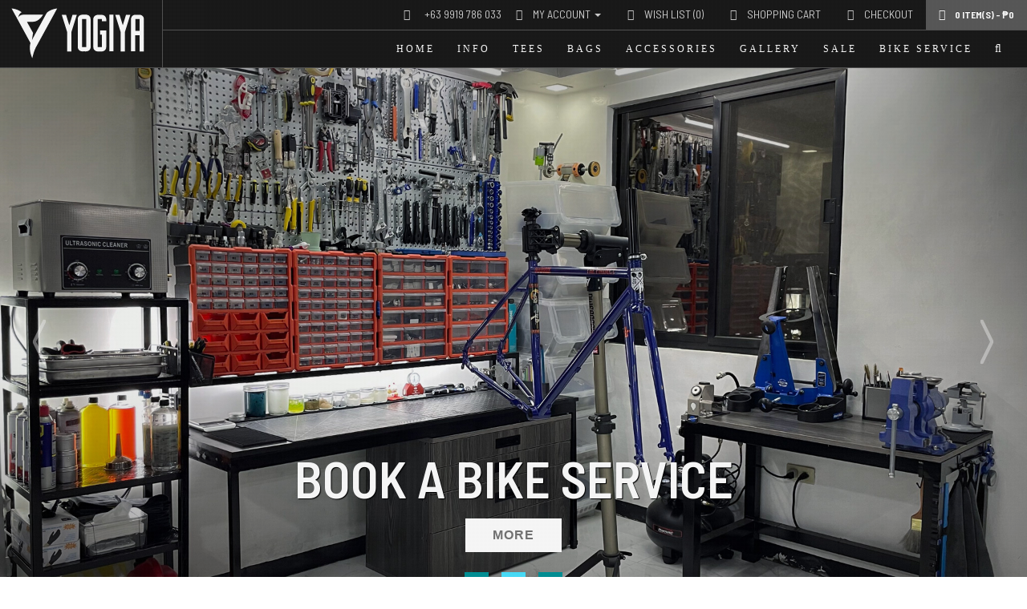

--- FILE ---
content_type: text/html; charset=utf-8
request_url: http://www.balanced4lifechiropractic.com/
body_size: 7237
content:
<!DOCTYPE html>
<!--[if IE]><![endif]-->
<!--[if IE 8 ]><html dir="ltr" lang="en" class="ie8"><![endif]-->
<!--[if IE 9 ]><html dir="ltr" lang="en" class="ie9"><![endif]-->
<!--[if (gt IE 9)|!(IE)]><!-->
<html dir="ltr" lang="en">
<!--<![endif]-->
<head>
<meta charset="UTF-8" />
<meta name="viewport" content="width=device-width, initial-scale=1">
<meta http-equiv="X-UA-Compatible" content="IE=edge">
<title>@RideYogiya | Bike Maintenance and Repair Workshop Philippines - YOGIYA</title>
<base href="https://rideyogiya.com/" />
<meta name="description" content="Web store and booking site of YOGIYA. Maintenance and repair workshop for people who truly value their bikes. Made possible by passion and vision." />
<meta property="og:image" content="https://rideyogiya.com/image/og/featured-images-1.jpg" />

<link rel="stylesheet" href="https://cdnjs.cloudflare.com/ajax/libs/owl-carousel/1.3.3/owl.carousel.min.css">
<link rel="stylesheet" href="https://cdnjs.cloudflare.com/ajax/libs/owl-carousel/1.3.3/owl.theme.min.css">
  
<script src="catalog/view/javascript/jquery/jquery-2.1.1.min.js" type="text/javascript"></script>
<link href="catalog/view/javascript/bootstrap/css/bootstrap.min.css" rel="stylesheet" media="screen" />
<script src="catalog/view/javascript/bootstrap/js/bootstrap.min.js" type="text/javascript"></script>
<link href="catalog/view/javascript/font-awesome/css/font-awesome.min.css" rel="stylesheet" type="text/css" />
<link href="https://fonts.googleapis.com/css?family=Barlow+Semi+Condensed:400,500,600,700" rel="stylesheet">
<link href="catalog/view/theme/default/stylesheet/stylesheet.css" rel="stylesheet">
<link href="catalog/view/javascript/yogiya-font/yogiya.css" rel="stylesheet">
<link href="catalog/view/javascript/jquery/swiper/css/swiper.min.css" type="text/css" rel="stylesheet" media="screen" />
<link href="catalog/view/javascript/jquery/swiper/css/opencart.css" type="text/css" rel="stylesheet" media="screen" />
<link href="catalog/view/javascript/jquery/gallery-album/gallery.css" type="text/css" rel="stylesheet" media="screen" />
<script src="catalog/view/javascript/jquery/swiper/js/swiper.jquery.js" type="text/javascript"></script>
<script src="catalog/view/javascript/common.js" type="text/javascript"></script>
<link rel="icon" href="catalog/view/theme/default/image/favicon/favicon-yogiya.svg" type="image/svg+xml" >
<link rel="apple-touch-icon" sizes="180x180" href="catalog/view/theme/default/image/favicon/apple-touch-icon.png">
<link rel="manifest" href="catalog/view/theme/default/image/favicon/site.webmanifest">
<link rel="mask-icon" href="catalog/view/theme/default/image/favicon/safari-pinned-tab.svg" color="#000000">
  
<script>
$(window).load(function() {
	$(".loader").delay(2000).fadeOut("slow");
  $("#overlayer").delay(2000).fadeOut("slow");
})  
</script>
  
<meta name="msapplication-TileColor" content="#ffffff">
<meta name="theme-color" content="#ffffff">

<script src="catalog/view/javascript/jquery/bxslider/js/bxslider.js" type="text/javascript"></script>
<script src="catalog/view/javascript/jquery/bxslider/js/jquery.bxslider.js" type="text/javascript"></script>
<link href="catalog/view/javascript/jquery/bxslider/css/jquery.bxslider.css" rel="stylesheet" />
  
<script>
$(function(){
  $('.search-cart')
  .hide()
  .click(function(event) {
    event.stopPropagation();
  });
  $('#search-button').click(function(event){
    event.stopPropagation();
    // Toggle visibility (point #1)
    $('.search-cart').toggle();
  });
  $(document).click(function() {
    $('.search-cart').filter(':visible').hide();
  });
});
</script>

<link href="catalog/view/theme/default/stylesheet/option_to_product/product_view.css" rel="stylesheet">
<style type="text/css">
    .otp_bullets {
    float: left;
    position: relative;
    width: 100%;
    z-index: 3;
    }
    .product-thumb .otp_bullets {
    padding: 10px 20px 10px 20px;
    }
    .product-list .product-thumb .otp_bullets {
    padding: 5px 0 10px 0;
    }
    a.otp_bullet {
    float: left;
    margin: 0 5px 5px 0;
    outline: 0;
    }
    .product-thumb .image a.otp_bullet:hover {
    opacity: 1;
    }
    .product-thumb .image .otp_bullet img {
    box-shadow: 0 0 1px #999;
    padding: 2px;-webkit-border-radius: 25px;
    -moz-border-radius: 25px;
    border-radius: 25px;}
    .product-thumb .image .otp_bullet.selected img, .product-thumb .image a.otp_bullet:hover img {
    box-shadow: 0 0 2px #000;
    }
	:root {
		--config_otp_list_radius: 25px;
		--config_otp_list_height: 24px;
		--config_otp_list_width: 24px;
	}
</style>
<script type="text/javascript">
    $(document).ready(function() {
    $('body').on('click', '.otp_bullet', function(e){
    e.preventDefault();
    $(this).parent().siblings('a').find('img').attr('src', $(this).attr('thumb'));
    $('.otp_bullet').removeClass('selected');
    $(this).addClass('selected');
    });
    });
    //-->
</script>
<script type="text/javascript" src="catalog/view/javascript/option_to_product/template_compatibility.js"></script>
<script type="text/javascript">
	var product_data_selector = $('#product');
	var product_prices_container = $('div#product').prev('ul.list-unstyled');
	var product_price_selector = '#otp-price';
	var product_price_old = '#otp-price-old';
	var product_price_new = '#otp-special';
	var product_price_tax = '#opt-tax';
	var tax_enabled = true;
	var button_cart_selector = '#button-cart';
	var input_quantity_selector = 'input[name="quantity"]';
	var gallery_main_image_selector = $('ul.thumbnails');
	var gallery_additional_images_selector = '';
	var gallery_selector = '';
</script>
<script type="text/javascript" src="catalog/view/javascript/option_to_product/product_view.js"></script>
<script type="text/javascript">
	var otp_config_otp_extra = 1;
	var otp_config_otp_dimensions = 1;
	var otp_button_cart = "Add to Cart";
	var otp_text_unavailable = "Unavailable Quantity";
	var otp_text_tax = "Ex Tax:";
	var otp_product_id = 50

	var otp_raw_price = 0.0000;
	var otp_raw_special = 0;
	var otp_tax = 1;
	var otp_otpcount = 1;
</script>

  
</head>
 
<body>

<div id="overlayer"></div>
<span class="loader">
  <span class="loader-inner"></span>
</span>

<header role="banner">
<div id="header-container" class="navtop">
<h1 style="display: none;">Web store and booking site of YOGIYA. Maintenance and repair workshop for people who truly value their bikes. Made possible by passion and vision.</h1>
<a href="home"><img id="logo-hor" alt="YOGIYA Logo" src="catalog/view/theme/default/image/yogiya-hor.svg" /></a>
<nav id="top">
  <div class="nav-container">
    <div class="cart-wrap"><div id="cart" class="btn-group btn-block">
  <button type="button" data-toggle="dropdown" data-loading-text="Loading..." class="btn btn-inverse btn-block btn-lg dropdown-toggle"><i class="fa fa-shopping-cart"></i> <span id="cart-total">0 item(s) - ‎₱0</span></button>
  <ul class="dropdown-menu pull-right">
        <li>
      <p class="text-center">Your shopping cart is empty!</p>
    </li>
      </ul>
</div>
</div>
    <div id="top-links" class="nav nav-tools">
      <ul class="list-inline">
        <li><a href="https://rideyogiya.com/index.php?route=information/contact" aria-label="Contact Us"><i class="fa fa-phone"></i></a> <span class="hidden-xs hidden-sm hidden-md">+63 9919 786 033</span></li>
        <li class="dropdown"><a href="https://rideyogiya.com/index.php?route=account/account" title="My Account" class="dropdown-toggle" data-toggle="dropdown"><i class="fa fa-user"></i> <span class="hidden-xs hidden-sm hidden-md">My Account</span> <span class="caret"></span></a>
          <ul class="dropdown-menu dropdown-menu-right">
                        <li><a href="register"><i class="fa fa-plus-circle"></i> Register</a></li>
            <li><a href="login"><i class="fa fa-sign-in"></i> Login</a></li>
                      </ul>
        </li>
        <li><a href="https://rideyogiya.com/index.php?route=account/wishlist" id="wishlist-total" title="Wish List (0)"><i class="fa fa-bolt"></i> <span class="hidden-xs hidden-sm hidden-md">Wish List (0)</span></a></li>
        <li><a href="https://rideyogiya.com/index.php?route=checkout/cart" title="Shopping Cart"><i class="fa fa-shopping-cart"></i> <span class="hidden-xs hidden-sm hidden-md">Shopping Cart</span></a></li>
        <li><a href="https://rideyogiya.com/index.php?route=checkout/checkout" title="Checkout"><i class="fa fa-share"></i> <span class="hidden-xs hidden-sm hidden-md">Checkout</span></a></li>
      </ul>
    </div>
    
  </div>
</nav>
  
 <div class="mainmenu-container">
  <nav id="menu" class="navbar" role="navigation">

    <div class="navbar-header"><span id="category" class="visible-xs"><a href="home"><img id="logo-mobile" src="catalog/view/theme/default/image/yogiya-hor.svg" /></a></span>
      <button type="button" class="btn btn-navbar navbar-toggle" data-toggle="collapse" data-target=".navbar-ex1-collapse"><i class="fa fa-bars"></i></button>
    </div>
    <div class="collapse navbar-collapse navbar-ex1-collapse">
      <ul class="nav navbar-nav">
        <li><a href="home">HOME</a></li>
        <li class="dropdown"><a href="#" class="dropdown-toggle" data-toggle="dropdown">INFO</a>
        	<div class="dropdown-menu">
              	<div class="dropdown-inner">
                  	<ul class="list-unstyled">
                 		<li><a href="about">About Us</a></li>
                  		<li><a href="bike-service-faq">Bike Service FAQ</a></li>
                      	<li><a href="order">How to order</a></li>
                        <li><a href="payment">Payment</a></li>
                  		<li><a href="delivery">Delivery</a></li>
              		</ul>
                </div>
      		</div>
     	</li>
        
                        <li class="dropdown"><a href="https://rideyogiya.com/index.php?route=extension/tmd/blogs" class="dropdown-toggle" data-toggle="dropdown">Blog</a>
          <div class="dropdown-menu">
            <div class="dropdown-inner">               <ul class="list-unstyled">
                                <li><a href="https://rideyogiya.com/bike-check">Street Ride</a></li>
                              </ul>
              </div>
            </div>
        </li>
                                <li class="dropdown"><a href="https://rideyogiya.com/tees" class="dropdown-toggle" data-toggle="dropdown">Tees</a>
          <div class="dropdown-menu">
            <div class="dropdown-inner">               <ul class="list-unstyled">
                                <li><a href="https://rideyogiya.com/tees/classic">Classic (1)</a></li>
                                <li><a href="https://rideyogiya.com/tees/soft">Soft (2)</a></li>
                                <li><a href="https://rideyogiya.com/tees/prime">Prime (2)</a></li>
                              </ul>
              </div>
            </div>
        </li>
                                <li><a href="https://rideyogiya.com/bags">Bags</a></li>
                                <li class="dropdown"><a href="https://rideyogiya.com/accessories" class="dropdown-toggle" data-toggle="dropdown">Accessories</a>
          <div class="dropdown-menu">
            <div class="dropdown-inner">               <ul class="list-unstyled">
                                <li><a href="https://rideyogiya.com/index.php?route=product/category&amp;path=61_73">Bikes (0)</a></li>
                                <li><a href="https://rideyogiya.com/accessories/caps-hats">Caps / Hats (2)</a></li>
                                <li><a href="https://rideyogiya.com/accessories/stickers">Stickers (5)</a></li>
                              </ul>
              </div>
            </div>
        </li>
                                <li><a href="https://rideyogiya.com/gallery">Gallery</a></li>
                        <li><a href="sale">Sale</a></li>
        <li><a href="bikeservice">Bike Service</a></li>
        <li><a id="search-button" aria-label="Search"><i class="fa fa-search"></i></a></li>
        
      </ul>
    </div>

   </nav>
  </div>
  
  <div class="search-cart">
  <div class="row">
    <div class=""><div id="search" class="input-group">
  <input type="text" name="search" value="" placeholder="Search" class="form-control input-lg" />
  <span class="input-group-btn">
    <button type="button" class="btn btn-default btn-lg"><i class="fa fa-search"></i></button>
  </span>
</div></div>
  </div>
  </div>
  
</div>
  </header>


<div id="content" class=""></div>

  <ul id="slideshow0" class="bxslider">
    
   <li> 
          	<div class="caption-container">
          <h2><a href="bike-skin-cinelli-pressure">Bike Skin: Cinelli Presure</a></h2>
          <div class="caption-bx">
            <a href="bike-skin-cinelli-pressure">MORE</a>
          </div>
     	</div>
     
    	<div class="bx-image" style="background-image: url(https://rideyogiya.com/image/cache/catalog/Bike%20Skin/Cinelli%20Pressure%20II/album-cover-pressure-1920x1080.jpg)"></div>
    
        </li>
     
   <li> 
          	<div class="caption-container">
          <h2><a href="bikeservice">Book a Bike Service</a></h2>
          <div class="caption-bx">
            <a href="bikeservice">MORE</a>
          </div>
     	</div>
     
    	<div class="bx-image" style="background-image: url(https://rideyogiya.com/image/cache/catalog/Homepage%20Slideshow/bike-service-1920x1080-c-1920x1080.jpg)"></div>
    
        </li>
     
   <li> 
          	<div class="caption-container">
          <h2><a href="bikeservice">High Precision Bike Skin</a></h2>
          <div class="caption-bx">
            <a href="bikeservice">MORE</a>
          </div>
     	</div>
     
    	<div class="bx-image" style="background-image: url(https://rideyogiya.com/image/cache/catalog/Homepage%20Slideshow/bike-skin-1920x1080.jpg)"></div>
    
        </li>
     
  </ul>

<div>  <script>$(document.body).addClass('homePageClass');</script></div>



<div id="common-home" class="container">
  <div class="row">
                
    
    </div>
</div>
<div class="content-wrapper" role="main"><h3 class="related-products">Media Gallery</h3>
<div class="gallrow">
  
<div class="col-gall-3">
<div class="box-album boks0 gallboxstyle1">
  
<div class="image"><a href="https://rideyogiya.com/full-bike-overhaul"><img src="https://rideyogiya.com/image/cache/catalog/Gallery%20Cover/bike-build-cover-385x187.jpg" alt="Full Bike Overhaul" title="Full Bike Overhaul" class="img-responsive" /></a></div>
      
<div class="caption alb0">
<h4 class="gall-text-center"><a href="https://rideyogiya.com/full-bike-overhaul">Full Bike Overhaul</a></h4> 

</div>
    
</div>
            
</div>
 
  
<div class="col-gall-3">
<div class="box-album boks0 gallboxstyle1">
  
<div class="image"><a href="https://rideyogiya.com/dream-build"><img src="https://rideyogiya.com/image/cache/catalog/Gallery%20Cover/3-385x187.jpg" alt="Dream Bike Builds" title="Dream Bike Builds" class="img-responsive" /></a></div>
      
<div class="caption alb0">
<h4 class="gall-text-center"><a href="https://rideyogiya.com/dream-build">Dream Bike Builds</a></h4> 

</div>
    
</div>
            
</div>
 
  
<div class="col-gall-3">
<div class="box-album boks0 gallboxstyle1">
  
<div class="image"><a href="https://rideyogiya.com/high-precision-bike-skin"><img src="https://rideyogiya.com/image/cache/catalog/Gallery%20Cover/bike-skin-385x187.jpg" alt="High Precision Bike Skin" title="High Precision Bike Skin" class="img-responsive" /></a></div>
      
<div class="caption alb0">
<h4 class="gall-text-center"><a href="https://rideyogiya.com/high-precision-bike-skin">High Precision Bike Skin</a></h4> 

</div>
    
</div>
            
</div>
 
  
<div class="col-gall-3">
<div class="box-album boks0 gallboxstyle1">
  
<div class="image"><a href="https://rideyogiya.com/before-after-bike-parts"><img src="https://rideyogiya.com/image/cache/catalog/Gallery%20Cover/before-after-cover-385x187.jpg" alt="Before / After - Bike Parts" title="Before / After - Bike Parts" class="img-responsive" /></a></div>
      
<div class="caption alb0">
<h4 class="gall-text-center"><a href="https://rideyogiya.com/before-after-bike-parts">Before / After - Bike Parts</a></h4> 

</div>
    
</div>
            
</div>
 
  
<div class="col-gall-3">
<div class="box-album boks0 gallboxstyle1">
  
<div class="image"><a href="https://rideyogiya.com/bike-skin-cinelli-pressure"><img src="https://rideyogiya.com/image/cache/catalog/Bike%20Skin/Cinelli%20Pressure%20II/album-cover-pressure-385x187.jpg" alt="Bike Skin - Cinelli Pressure II" title="Bike Skin - Cinelli Pressure II" class="img-responsive" /></a></div>
      
<div class="caption alb0">
<h4 class="gall-text-center"><a href="https://rideyogiya.com/bike-skin-cinelli-pressure">Bike Skin - Cinelli Pressure II</a></h4> 

</div>
    
</div>
            
</div>
 
  
<div class="col-gall-3">
<div class="box-album boks0 gallboxstyle1">
  
<div class="image"><a href="https://rideyogiya.com/disc-brake-mount-facing"><img src="https://rideyogiya.com/image/cache/catalog/Gallery/Disc%20Mount%20Facing/IMG_5572-2-a1-385x187.jpg" alt="Disc Brake Mount Facing" title="Disc Brake Mount Facing" class="img-responsive" /></a></div>
      
<div class="caption alb0">
<h4 class="gall-text-center"><a href="https://rideyogiya.com/disc-brake-mount-facing">Disc Brake Mount Facing</a></h4> 

</div>
    
</div>
            
</div>
 
  
<div class="col-gall-3">
<div class="box-album boks0 gallboxstyle1">
  
<div class="image"><a href="https://rideyogiya.com/bar-tape-wrapping-1"><img src="https://rideyogiya.com/image/cache/catalog/Gallery/Bar%20Tape%20Wrapping%201/bar-tape-wrap-1-385x187.jpg" alt="Bar Tape Wrapping Method #1" title="Bar Tape Wrapping Method #1" class="img-responsive" /></a></div>
      
<div class="caption alb0">
<h4 class="gall-text-center"><a href="https://rideyogiya.com/bar-tape-wrapping-1">Bar Tape Wrapping Method #1</a></h4> 

</div>
    
</div>
            
</div>
 
  
<div class="col-gall-3">
<div class="box-album boks0 gallboxstyle1">
  
<div class="image"><a href="https://rideyogiya.com/sram-rival-axs-crank-skin"><img src="https://rideyogiya.com/image/cache/catalog/Gallery/SRAM%20Rival%20AXS%20Crank%20Skin/rival-crank-skin-385x187.jpg" alt="SRAM Rival AXS Crank Skin" title="SRAM Rival AXS Crank Skin" class="img-responsive" /></a></div>
      
<div class="caption alb0">
<h4 class="gall-text-center"><a href="https://rideyogiya.com/sram-rival-axs-crank-skin">SRAM Rival AXS Crank Skin</a></h4> 

</div>
    
</div>
            
</div>
 
</div>
       
<style type="text/css">
h3.ht0 {
color: #222222;border-bottom-color: #DDDDDD;font-size: 24px;font-weight: normal;}
.box-album .albtit0 a, .box-album .alb0 a {
color: #222222;font-size: 14px;font-weight: bold;}
.boks0 {
background-color: #EEEEEE;border-color: #DDDDDD;border-width: 1px;   
}
</style>    
<script type="text/javascript"><!--
$(document).ready(function() {
var maxHeight = 0;
$(".albtit0").each(function(){
   if ($(this).height() > maxHeight) { maxHeight = $(this).height(); }
});
$(".albtit0").height(maxHeight);
$(".alb0").each(function(){
   if ($(this).height() > maxHeight) { maxHeight = $(this).height(); }
});
$(".alb0").height(maxHeight);
	});	    
--></script>
<div>  <h3>Client Testimonials</h3>
    <div id="testimonial-slider" class="owl-carousel">
  <div class="testimonial">
        <h3 class="testi-title">J. Soriano
            <br><span class="testi-post">Cinelli Vigorelli Rainbow Dream Bike Build</span>
        </h3>
        <p class="testi-description">
            "Special thanks to RIDE YOGIYA, DWEBGEEK for helping me source parts and build the fixie of my dreams."
        </p>
    </div>  
  <div class="testimonial">
        <h3 class="testi-title">Lex R.
            <br><span class="testi-post">MASH AC-2 Dream Bike Build</span>
        </h3>
        <p class="testi-description">
            "Dream Bike Build, only by the most organized bike guy I know, DWEBGEEK."
        </p>
    </div>
    <div class="testimonial">
        <h3 class="testi-title">Rey T.
            <br><span class="testi-post">TPGG Extensive Full Bike Overhaul</span>
        </h3>
        <p class="testi-description">
            "For a very thorough bike cleaning and maintenance service, check RIDE YOGIYA. Highly recommended! Thank you, DWEBGEEK!"
        </p>
    </div>
    <div class="testimonial">
        <h3 class="testi-title">Lanz C.
            <br><span class="testi-post">Aerospoke Wheel Bearing Replacement</span>
        </h3>
        <p class="testi-description">
            "Thanks YOGIYA sa mabisang service!"
        </p>
    </div>
</div></div>

<h3>Featured Products</h3>
<div class="row">
   <div class="product-layout col-lg-3 col-md-3 col-sm-6 col-xs-12">
    <div class="product-thumb transition">
      <p class="sale-tag"> 
              </p>

            <div class="image"><a href="https://rideyogiya.com/yogiya-staple-cap"><img src="https://rideyogiya.com/image/cache/catalog/Caps/5%20Panel/A02/yogiya-staple-1-400x400.png" alt="YOGIYA Staple Cap" title="YOGIYA Staple Cap" class="img-responsive" /></a></div>
      <div class="caption">
        <h4><a href="https://rideyogiya.com/yogiya-staple-cap">YOGIYA Staple Cap</a></h4>
        
                        <p class="price">
                    ‎₱630
                            </p>
              </div>
      <div class="button-group">
                        <button type="button" onclick="cart.add('63');"></i><i class="fa fa-shopping-cart"></i><span class="hidden-xs hidden-sm hidden-md"> Add to Cart</span></button>
                        <button type="button" data-toggle="tooltip" title="Add to Wish List" onclick="wishlist.add('63');"><i aria-label="Add to Wish List" class="fa fa-bolt"></i></button>
        <button type="button" data-toggle="tooltip" aria-label="Product Details" title="Product Details" onclick="window.location.href='https://rideyogiya.com/yogiya-staple-cap'"><i class="fa fa-info"></i></button>
      </div>
    </div>
  </div>
    <div class="product-layout col-lg-3 col-md-3 col-sm-6 col-xs-12">
    <div class="product-thumb transition">
      <p class="sale-tag"> 
              </p>

            <div class="image"><a href="https://rideyogiya.com/yogiya-3t-cap"><img src="https://rideyogiya.com/image/cache/catalog/Caps/5%20Panel/A01/ygy-A01-hat-1-400x400.png" alt="YOGIYA 3T Cap" title="YOGIYA 3T Cap" class="img-responsive" /></a></div>
      <div class="caption">
        <h4><a href="https://rideyogiya.com/yogiya-3t-cap">YOGIYA 3T Cap</a></h4>
        
                        <p class="price">
                    ‎₱630
                            </p>
              </div>
      <div class="button-group">
                        <button type="button" onclick="cart.add('60');"></i><i class="fa fa-shopping-cart"></i><span class="hidden-xs hidden-sm hidden-md"> Add to Cart</span></button>
                        <button type="button" data-toggle="tooltip" title="Add to Wish List" onclick="wishlist.add('60');"><i aria-label="Add to Wish List" class="fa fa-bolt"></i></button>
        <button type="button" data-toggle="tooltip" aria-label="Product Details" title="Product Details" onclick="window.location.href='https://rideyogiya.com/yogiya-3t-cap'"><i class="fa fa-info"></i></button>
      </div>
    </div>
  </div>
    <div class="product-layout col-lg-3 col-md-3 col-sm-6 col-xs-12">
    <div class="product-thumb transition">
      <p class="sale-tag"> 
              </p>

            <div class="image"><a href="https://rideyogiya.com/blast"><img src="https://rideyogiya.com/image/cache/catalog/Shirts/Soft/Blast/ygy-blast-white-main-400x400.png" alt="Blast" title="Blast" class="img-responsive" /></a><div class="otp_bullets"><a href="#" class="otp_bullet" title="White" thumb="https://rideyogiya.com/image/cache/catalog/Shirts/Soft/Blast/ygy-blast-white-400x400.png"><img src="https://rideyogiya.com/image/cache/catalog/Shirt%20Color/white-24x24.png" title="White" alt="White" /></a><a href="#" class="otp_bullet" title="Black" thumb="https://rideyogiya.com/image/cache/catalog/Shirts/Soft/Blast/ygy-blast-black-400x400.png"><img src="https://rideyogiya.com/image/cache/catalog/Shirt%20Color/black-24x24.png" title="Black" alt="Black" /></a></div></div>
      <div class="caption">
        <h4><a href="https://rideyogiya.com/blast">Blast</a></h4>
        
                        <p class="price">
           ‎₱350                  </p>
              </div>
      <div class="button-group">
                        <button type="button" disable="disabled" style="background: url([data-uri]) repeat;color: #888888; cursor: not-allowed;"><i class="hidden-xs hidden-sm hidden-md fa fa-ban"></i><span class="oos-stat"> Stock</span></button>
                        <button type="button" data-toggle="tooltip" title="Add to Wish List" onclick="wishlist.add('70');"><i aria-label="Add to Wish List" class="fa fa-bolt"></i></button>
        <button type="button" data-toggle="tooltip" aria-label="Product Details" title="Product Details" onclick="window.location.href='https://rideyogiya.com/blast'"><i class="fa fa-info"></i></button>
      </div>
    </div>
  </div>
    <div class="product-layout col-lg-3 col-md-3 col-sm-6 col-xs-12">
    <div class="product-thumb transition">
      <p class="sale-tag"> 
              </p>

            <div class="image"><a href="https://rideyogiya.com/stein"><img src="https://rideyogiya.com/image/cache/catalog/Shirts/Soft/Stein/ygy-stein-black-main-400x400.png" alt="Stein" title="Stein" class="img-responsive" /></a><div class="otp_bullets"><a href="#" class="otp_bullet" title="White" thumb="https://rideyogiya.com/image/cache/catalog/Shirts/Soft/Stein/ygy-stein-white-400x400.png"><img src="https://rideyogiya.com/image/cache/catalog/Shirt%20Color/white-24x24.png" title="White" alt="White" /></a><a href="#" class="otp_bullet" title="Black" thumb="https://rideyogiya.com/image/cache/catalog/Shirts/Soft/Stein/ygy-stein-black-400x400.png"><img src="https://rideyogiya.com/image/cache/catalog/Shirt%20Color/black-24x24.png" title="Black" alt="Black" /></a></div></div>
      <div class="caption">
        <h4><a href="https://rideyogiya.com/stein">Stein</a></h4>
        
                        <p class="price">
           ‎₱350                  </p>
              </div>
      <div class="button-group">
                        <button type="button" disable="disabled" style="background: url([data-uri]) repeat;color: #888888; cursor: not-allowed;"><i class="hidden-xs hidden-sm hidden-md fa fa-ban"></i><span class="oos-stat"> Stock</span></button>
                        <button type="button" data-toggle="tooltip" title="Add to Wish List" onclick="wishlist.add('50');"><i aria-label="Add to Wish List" class="fa fa-bolt"></i></button>
        <button type="button" data-toggle="tooltip" aria-label="Product Details" title="Product Details" onclick="window.location.href='https://rideyogiya.com/stein'"><i class="fa fa-info"></i></button>
      </div>
    </div>
  </div>
  </div>

<h3>Special Sale</h3>
<div class="row">   <div class="product-layout col-lg-3 col-md-3 col-sm-6 col-xs-12">
    <div class="product-thumb transition">
      <p class="sale-tag"> 			<span class="sale-label">SALE</span><span class="price-old">‎₱480</span>
              </p>

            <div class="image"><a href="https://rideyogiya.com/cultivate"><img src="https://rideyogiya.com/image/cache/catalog/Shirts/Prime/Cultivate/ygy-cultivate-white-back-main-400x400.png" alt="Cultivate" title="Cultivate" class="img-responsive" /></a><div class="otp_bullets"><a href="#" class="otp_bullet" title="White" thumb="https://rideyogiya.com/image/cache/catalog/Shirts/Prime/Cultivate/ygy-cultivate-white-back-400x400.png"><img src="https://rideyogiya.com/image/cache/catalog/Shirt%20Color/white-24x24.png" title="White" alt="White" /></a></div></div>
      <div class="caption">
        <h4><a href="https://rideyogiya.com/cultivate">Cultivate</a></h4>
        
                        <p class="price">  ‎₱430           </p>
         </div>
      <div class="button-group">
                        <button type="button" disable="disabled" style="background: url([data-uri]) repeat;color: #888888; cursor: not-allowed;"><i class="hidden-xs hidden-sm hidden-md fa fa-ban"></i><span class="oos-stat"> Stock</span></button>
                        <button type="button" data-toggle="tooltip" title="Add to Wish List" onclick="wishlist.add('73');"><i aria-label="Add to Wish List" class="fa fa-bolt"></i></button>
        <button type="button" data-toggle="tooltip" aria-label="Product Details" title="Product Details" onclick="window.location.href='https://rideyogiya.com/cultivate'"><i class="fa fa-info"></i></button>
      </div>
    </div>
  </div>
    <div class="product-layout col-lg-3 col-md-3 col-sm-6 col-xs-12">
    <div class="product-thumb transition">
      <p class="sale-tag"> 			<span class="sale-label">SALE</span><span class="price-old">‎₱480</span>
              </p>

            <div class="image"><a href="https://rideyogiya.com/surge"><img src="https://rideyogiya.com/image/cache/catalog/Shirts/Prime/Surge/ygy-surge-front-main-400x400.png" alt="Surge" title="Surge" class="img-responsive" /></a></div>
      <div class="caption">
        <h4><a href="https://rideyogiya.com/surge">Surge</a></h4>
        
                        <p class="price">  ‎₱430           </p>
         </div>
      <div class="button-group">
                        <button type="button" disable="disabled" style="background: url([data-uri]) repeat;color: #888888; cursor: not-allowed;"><i class="hidden-xs hidden-sm hidden-md fa fa-ban"></i><span class="oos-stat"> Stock</span></button>
                        <button type="button" data-toggle="tooltip" title="Add to Wish List" onclick="wishlist.add('72');"><i aria-label="Add to Wish List" class="fa fa-bolt"></i></button>
        <button type="button" data-toggle="tooltip" aria-label="Product Details" title="Product Details" onclick="window.location.href='https://rideyogiya.com/surge'"><i class="fa fa-info"></i></button>
      </div>
    </div>
  </div>
   </div>

<h3>Sticker Packs / Decals</h3>
<div class="row">
   <div class="product-layout col-lg-3 col-md-3 col-sm-6 col-xs-12">
    <div class="product-thumb transition">
      <p class="sale-tag"> 
              </p>

            <div class="image"><a href="https://rideyogiya.com/sticker-pack-a"><img src="https://rideyogiya.com/image/cache/catalog/Sticker%20Pack/Sticker%20Pack%20A/sticker-pack-a-400x400.png" alt="Sticker Pack (A)" title="Sticker Pack (A)" class="img-responsive" /></a></div>
      <div class="caption">
        <h4><a href="https://rideyogiya.com/sticker-pack-a">Sticker Pack (A)</a></h4>
        
                        <p class="price">
                    ‎₱130
                            </p>
              </div>
      <div class="button-group">
                        <button type="button" disable="disabled" style="background: url([data-uri]) repeat;color: #888888; cursor: not-allowed;"><i class="hidden-xs hidden-sm hidden-md fa fa-ban"></i><span class="oos-stat"> Stock</span></button>
                        <button type="button" data-toggle="tooltip" title="Add to Wish List" onclick="wishlist.add('64');"><i aria-label="Add to Wish List" class="fa fa-bolt"></i></button>
        <button type="button" data-toggle="tooltip" aria-label="Product Details" title="Product Details" onclick="window.location.href='https://rideyogiya.com/sticker-pack-a'"><i class="fa fa-info"></i></button>
      </div>
    </div>
  </div>
    <div class="product-layout col-lg-3 col-md-3 col-sm-6 col-xs-12">
    <div class="product-thumb transition">
      <p class="sale-tag"> 
              </p>

            <div class="image"><a href="https://rideyogiya.com/sticker-pack-b"><img src="https://rideyogiya.com/image/cache/catalog/Sticker%20Pack/Sticker%20Pack%20B/sticker-pack-b-400x400.png" alt="Sticker Pack (B)" title="Sticker Pack (B)" class="img-responsive" /></a></div>
      <div class="caption">
        <h4><a href="https://rideyogiya.com/sticker-pack-b">Sticker Pack (B)</a></h4>
        
                        <p class="price">
                    ‎₱130
                            </p>
              </div>
      <div class="button-group">
                        <button type="button" disable="disabled" style="background: url([data-uri]) repeat;color: #888888; cursor: not-allowed;"><i class="hidden-xs hidden-sm hidden-md fa fa-ban"></i><span class="oos-stat"> In Stock</span></button>
                        <button type="button" data-toggle="tooltip" title="Add to Wish List" onclick="wishlist.add('66');"><i aria-label="Add to Wish List" class="fa fa-bolt"></i></button>
        <button type="button" data-toggle="tooltip" aria-label="Product Details" title="Product Details" onclick="window.location.href='https://rideyogiya.com/sticker-pack-b'"><i class="fa fa-info"></i></button>
      </div>
    </div>
  </div>
    <div class="product-layout col-lg-3 col-md-3 col-sm-6 col-xs-12">
    <div class="product-thumb transition">
      <p class="sale-tag"> 
              </p>

            <div class="image"><a href="https://rideyogiya.com/sticker-pack-c"><img src="https://rideyogiya.com/image/cache/catalog/Sticker%20Pack/Sticker%20Pack%20C/sticker-pack-c-400x400.png" alt="Sticker Pack (C)" title="Sticker Pack (C)" class="img-responsive" /></a></div>
      <div class="caption">
        <h4><a href="https://rideyogiya.com/sticker-pack-c">Sticker Pack (C)</a></h4>
        
                        <p class="price">
                    ‎₱130
                            </p>
              </div>
      <div class="button-group">
                        <button type="button" disable="disabled" style="background: url([data-uri]) repeat;color: #888888; cursor: not-allowed;"><i class="hidden-xs hidden-sm hidden-md fa fa-ban"></i><span class="oos-stat"> In Stock</span></button>
                        <button type="button" data-toggle="tooltip" title="Add to Wish List" onclick="wishlist.add('67');"><i aria-label="Add to Wish List" class="fa fa-bolt"></i></button>
        <button type="button" data-toggle="tooltip" aria-label="Product Details" title="Product Details" onclick="window.location.href='https://rideyogiya.com/sticker-pack-c'"><i class="fa fa-info"></i></button>
      </div>
    </div>
  </div>
    <div class="product-layout col-lg-3 col-md-3 col-sm-6 col-xs-12">
    <div class="product-thumb transition">
      <p class="sale-tag"> 
              </p>

            <div class="image"><a href="https://rideyogiya.com/sticker-pack-d"><img src="https://rideyogiya.com/image/cache/catalog/Sticker%20Pack/Sticker%20Pack%20D/sticker-pack-d-800x800-400x400.png" alt="Sticker Pack (D)" title="Sticker Pack (D)" class="img-responsive" /></a></div>
      <div class="caption">
        <h4><a href="https://rideyogiya.com/sticker-pack-d">Sticker Pack (D)</a></h4>
        
                        <p class="price">
                    ‎₱130
                            </p>
              </div>
      <div class="button-group">
                        <button type="button" disable="disabled" style="background: url([data-uri]) repeat;color: #888888; cursor: not-allowed;"><i class="hidden-xs hidden-sm hidden-md fa fa-ban"></i><span class="oos-stat"> Stock</span></button>
                        <button type="button" data-toggle="tooltip" title="Add to Wish List" onclick="wishlist.add('83');"><i aria-label="Add to Wish List" class="fa fa-bolt"></i></button>
        <button type="button" data-toggle="tooltip" aria-label="Product Details" title="Product Details" onclick="window.location.href='https://rideyogiya.com/sticker-pack-d'"><i class="fa fa-info"></i></button>
      </div>
    </div>
  </div>
  </div>

</div>

<br><br><br><br><br><br>

<footer role="contentinfo">
  <div id="ygy-symbol"></div>
  <div class="container">
    <div class="row">
            <div class="col-sm-3">
        <h5>Information</h5>
        <ul class="list-unstyled">
                   <li><a href="https://rideyogiya.com/about">About YOGIYA</a></li>
                    <li><a href="https://rideyogiya.com/bike-service-faq">Bike Service FAQ</a></li>
                    <li><a href="https://rideyogiya.com/order">How to Order</a></li>
                    <li><a href="https://rideyogiya.com/payment">Payment Options</a></li>
                    <li><a href="https://rideyogiya.com/delivery">Delivery Information</a></li>
                    <li><a href="https://rideyogiya.com/privacy">Privacy Policy</a></li>
                    <li><a href="https://rideyogiya.com/return-policy">Return Policy</a></li>
                    <li><a href="https://rideyogiya.com/terms">Terms &amp; Conditions</a></li>
                  </ul>
      </div>
            <div class="col-sm-3">
        <h5>Customer Service</h5>
        <ul class="list-unstyled">
          <li><a href="contact">Contact Us</a></li>
          <li><a href="return">Returns</a></li>
          <li><a href="sitemap"></a></li>
        </ul>
      </div>
      <div class="col-sm-3">
        <h5>Extras</h5>
        <ul class="list-unstyled">
          <li><a href="brands">Brands</a></li>
          <li><a href="gift">Gift Certificates</a></li>
          <li><a href="sale">Sale</a></li>
        </ul>
      </div>
      <div class="col-sm-3">
        <h5>My Account</h5>
        <ul class="list-unstyled">
          <li><a href="https://rideyogiya.com/index.php?route=account/account">My Account</a></li>
          <li><a href="https://rideyogiya.com/index.php?route=account/order">Order History</a></li>
          <li><a href="https://rideyogiya.com/index.php?route=account/wishlist">Wish List</a></li>
          <li><a href="https://rideyogiya.com/index.php?route=account/newsletter">Newsletter</a></li>
        </ul>
      </div>
    </div>
  </div>
  
  <p class="text-center footer-text">Manila, Philippines. <a target="_blank" href="https://instagram.com/explore/tags/wearyogiya">#RIDEYOGIYA</a> | Web Design &amp; Development by <a target="_blank" href="https://facebook.com/dwebgeek">DWEBGEEK</a>
  </p>
  <div class="footer-container">
    <div class="footer-left"><p style="font-size: 11px !important; color: #848484 !important;"><strong>YOGIYA</strong>. Made Possible by Passion and Vision</p></div>
    <div class="footer-mid"></div>
    <div class="footer-right">
      <ul class="followbuttons">
        <li><a class="fb" href="https://facebook.com/rideyogiya/" target="_blank" title="Follow us on Facebook"><img src="image/f-fb.svg" /></a></li>
        <li><a class="insta" href="https://instagram.com/rideyogiya/" target="_blank" title="Follow us on Instagram"><img src="image/f-ig.svg" /></a></li>
        <li><a class="ytube" href="https://youtube.com/@rideyogiya/" target="_blank" title="Follow us on YouTube"><img src="image/f-yt.svg" /></a></li>
        <li><a class="tiktok" href="https://tiktok.com/@rideyogiya/" target="_blank" title="Follow us on Tiktok"><img src="image/f-tiktok.svg" /></a></li>
        <li><a class="dwg" href="https://facebook.com/dwebgeek/" target="_blank" title="Web Design &amp; Development: DWEBGEEK"><img src="image/f-dwg.svg" /></a></li>
      </ul>
    </div>
  </div>
</footer>

<script>
$('img').hover(function(e){
    $(this).attr('title', '');
});
</script>

<script type="text/javascript">
  $(document).ready(function(){
  $(function () {

  //back to top
  $(".gototop").click(function(){
  $('body,html').animate({scrollTop:0},1000);
  return false;
  });
  });
  });
</script>

<script>
  $(window).scroll(function() { 
  if ($(this).scrollTop() < 270)
  {
  $(".gototop").slideUp();   
  } 
  else
  {     
  $(".gototop").slideDown();
  }
  });
</script>

<script type="text/javascript" src="https://cdnjs.cloudflare.com/ajax/libs/owl-carousel/1.3.3/owl.carousel.min.js"></script>
<script>
$(document).ready(function(){
    $("#testimonial-slider").owlCarousel({
        items:2,
        itemsDesktop:[1000,2],
        itemsDesktopSmall:[979,1],
        itemsTablet:[768,1],
        pagination:false,
        navigation:true,
        navigationText:["",""],
        autoPlay:true
    });
});
</script>

<ul class="gototop">
  <li><a class="fa fa-chevron-up" title="Go to top" href="#top"></a></li>
  <li>
 	<!-- Load Facebook SDK for JavaScript -->
  </li>
</ul>


</body></html>

--- FILE ---
content_type: text/css
request_url: https://rideyogiya.com/catalog/view/theme/default/stylesheet/stylesheet.css
body_size: 10838
content:
.testimonial{
    border: 8px solid #CCCCCC;
    padding: 10px 0 25px 0;
    margin: 0 50px 30px;
    text-align: center;
    position: relative;
    background-color: #FFFFFF;
}
.testimonial .testi-title{
    padding: 14px;
    margin: 0 -30px 20px !important;
    border: 7px solid #fff !important;;
    background: #0f6f81;
    font-size: 22px !important;
    font-weight: 700 !important;
    color: #fff;
    letter-spacing: 1px;
    text-transform: uppercase !important;
    position: relative;
    
}
.testimonial .testi-title:before{
    content: "";
    border-top: 15px solid #0f6f81;
    border-left: 15px solid transparent;
    border-bottom: 15px solid transparent;
    position: absolute;
    bottom: -37px;
    left: 0;
}
.testimonial .testi-title:after{
    content: "";
    border-top: 15px solid #0f6f81;
    border-right: 15px solid transparent;
    border-bottom: 15px solid transparent;
    position: absolute;
    bottom: -37px;
    right: 0;
}
.testimonial .testi-post{
    display: inline-block;
    font-size: 16px;
    font-weight: 700;
    color: #fff;
    text-transform: capitalize;
}
.testimonial .testi-description{
    padding: 0 20px;
    margin: 0;
    font-size: 21px;
    color: #222222;
    letter-spacing: 1px;
    line-height: 31px;
}
.owl-theme .owl-controls{ margin-top: 0; }
.owl-theme .owl-controls .owl-buttons div{
    display: inline-block;
    width: 40px;
    height: 40px;
    line-height: 32px;
    background-color: #E6E6E6;
    color: #0f6f81 /*#4f4f4f*/;
    border: 1px solid #999999;
    border-radius: 0;
    margin-right: 5px;
    opacity: 1;
}

.owl-prev:hover, .owl-next:hover{ 
	color: #FFF !important;
    background-color: #0f6f81 !important;
    cursor: pointer !important;
}
	
.owl-prev:before,
.owl-next:before{
    content: "\f104";
    font-family: 'FontAwesome';
    font-size: 26px;
    font-weight: 900;
}
.owl-next:before{ content: "\f105"; }
@media only screen and (max-width: 990px){
    .testimonial{ margin: 0 50px 30px; }
}


.panel-title {
	text-transform: inherit !important;
	font-weight: 600 !important;
}
.panel-title a:focus{
	text-decoration: none !important;
}
.gall-text-center a {
    font-size: 18px !important;
}

.gallrow .box-album .col-gall-3 {
    display: contents;
}
#product-category #latestpost .col-md-4 {
    float: left;
}
.product-thumb-all-blog {
    border: 1px solid #AAAAAA;
    margin-bottom: 40px;
    overflow: auto;
    background: #FFF;
    -webkit-box-shadow: 0 11px 0 -4px rgba(0,0,0,0.22);
    -moz-box-shadow: 0 11px 0 -4px rgba(0,0,0,0.22);
    box-shadow: 0 11px 0 -4px rgba(0,0,0,0.22);
}
.product-thumb-all-blog .listimg {
    
}
.product-thumb-all-blog .listimg .datebox {
    position: absolute;
    margin-top: 2px;
    margin-left: 2px;
    background: #0f6f81;
    color: #FFFFFF;
    padding: 8px 10px;
}
.product-thumb-all-blog .listimg .datebox i {
    font-size: 18px;
}
.product-thumb-all-blog .caption {
    padding: 0 20px 10px;
    display: grid;
}
.product-thumb-all-blog .caption .feedback {
    text-align: center;
}
.product-thumb-all-blog .caption .feedback ul {
    padding-left: 0;
    margin-top: 0;
    list-style: none;
}
.product-thumb-all-blog .caption .feedback ul li {
    display: inline-block;
    padding-right: 10px;
    padding-left: 10px;
    margin-bottom: 10px;
}
.product-thumb-all-blog .caption .feedback ul li, .product-thumb-all-blog .caption .feedback ul li i {
    color: #444444;
    font-size: 18px !important;
    line-height: 22px !important;
}
.product-thumb-all-blog .caption .detail {
    margin-bottom: 36px;
}
.product-thumb-all-blog .caption .detail .description {
    font-size: 20px;
    line-height: 28px;
}
.product-thumb-all-blog .padd .btnread a {
    width: 100%;
    border-top: 1px solid #999999;
    display: inline-block;
    background-color: #E6E6E6;
    color: #0f6f81 /*#4f4f4f*/;
    line-height: 38px;
    font-weight: bold;
    text-align: center;
    text-transform: uppercase;
}
.product-thumb-all-blog .padd .btnread a:hover {
    color: #FFF;
    background-color: #0f6f81;
    text-decoration: none;
    cursor: pointer;
}

#mapbox {
    border: solid 1px #999999;
}

.navbar-nav li.dropdown:nth-child(3) {
    display: none;
}

.article-gallery {
	padding: 0;
	font-size: 0;
	display: -ms-flexbox;
	-ms-flex-wrap: wrap;
	-ms-flex-direction: column;
	-webkit-flex-flow: row wrap; 
	flex-flow: row wrap; 
	display: -webkit-box;
	display: flex;
	}
	
.article-gallery li {
	-webkit-box-flex: auto !important;
	-ms-flex: auto !important;
	flex: auto !important; 
	width: 200px; 
	margin: .3vw !important;
	list-style: none;
	list-style-type: none !important;
	}
	
.article-gallery li a {
	
	}
	
.article-gallery li a img {
	width: 100%; 
  	height: auto;
	border: none !important;
	}


#slideout {
    position: fixed;
    top: 115px;
    left: 0;
    width: 35px;
    padding: 12px 0;
    text-align: center;
    background: #006EED;
    -webkit-transition-duration: 0.3s;
    -moz-transition-duration: 0.3s;
    -o-transition-duration: 0.3s;
    transition-duration: 0.3s;
    -webkit-border-radius: 0 5px 5px 0;
    -moz-border-radius: 0 5px 5px 0;
    border-radius: 0 5px 5px 0;
	z-index: 201;
	cursor: pointer;
}

#slideout:before {
	font-family: 'FontAwesome';
	content: "\f0ca";
	font-size: 20px;
	color: #FFF;
	vertical-align: middle;
}
#slideout_inner {
    position: fixed;
    top: 115px;
    left: -200px;
    background: #252525;
    width: 200px;
    min-height: 203px;
	height: auto;
    -webkit-transition-duration: 0.3s;
    -moz-transition-duration: 0.3s;
    -o-transition-duration: 0.3s;
    transition-duration: 0.3s;
    text-align: left;
    -webkit-border-radius: 0 0 5px 0;
    -moz-border-radius: 0 0 5px 0;
    border-radius: 0 0 5px 0;
}
#slideout:hover {
  left: 200px;
	}
#slideout:hover #slideout_inner {
  left: 0;
	}
#toc-container {
	
	}
#toc{
    display: inline-block;
	}
	
#toc a {
	padding: 10px;
	}
	
#toc a:hover {
	background: #3e3e3e;
	}
	
#toc a {
	color: #FFF;
	font-size: 14px;
	text-decoration: none;
	display: inline-block;
    width: 100%;
	}



.instaAnchor > a:after {
    content: "\f16d";
    font-family: 'FontAwesome';
    padding-left: 4px;
    padding-right: 2px;
}
.facebookAnchor > a:after {
    content: "\f082";
    font-family: 'FontAwesome';
    padding-left: 4px;
    padding-right: 2px;
}
.externalAnchor > a:after {
    content: "\f08e";
    font-family: 'FontAwesome';
    padding-left: 4px;
    padding-right: 2px;
}
.mapAnchor > a:after {
    content: "\f041";
    font-family: 'FontAwesome';
    padding-left: 4px;
    padding-right: 2px;
}


.headtitle h1 {
    text-align: center;
}

.feedbackrow ul {
    text-align: center;
    margin: 0 0 20px 0;
    width: 100%;
    padding: 0;
}

.feedbackrow ul li {
    display: inline-block;
    padding-right: 10px;
    padding-left: 10px;
    margin-bottom: 10px;
    font-size: 18px;
    line-height: 28px;
}
.feedbackrow ul li i {
    font-size: 18px;
    line-height: 28px;
}

.tab-pane-content {
    background: #FFFFFF;
    -webkit-box-shadow: 0 11px 0 -4px rgba(0,0,0,0.22);
    -moz-box-shadow: 0 11px 0 -4px rgba(0,0,0,0.22);
    box-shadow: 0 11px 0 -4px rgba(0,0,0,0.22);
}

.commenttextbox {
    resize: none;
    height: 120px !important;
}

.commentcount {
    margin-top: 10px !important;
}

.comment-pad {
    padding-top: 20px;
    padding-bottom: 20px;
}

.commentbox {
    margin-bottom: 20px;
    padding-bottom: 15px;
    padding-right: 0;
    padding-left: 0;
}

.comment p {
    display: block;
    clear: both;
    padding: 0 0 20px;
    border-bottom: 1px solid #CCC;
    margin: 0;
}
.comment .name {
    font-weight: bold;
}
.userbox {
    padding: 0 15px 15px;
}

.userpic {
    padding: 0 0 15px 0;
}

.userpic img {
    width: 50px;
    height: 50px;
    border-radius: 100px;
}


.userbox img {
    width: 50px;
    height: 50px;
    border-radius: 100px;
}

.logoutbox {
    font-size: 16px;
    font-weight: 700;
    padding: 14px;
    background: #EBEBEB;
    border: dashed #CCC 2px;
    text-align: center;
}

.blog-content {
    
}

.loadcomment {
    display: inline-block;
    margin: 30px 0 0;
    width: 100%;
}

#loginpop .modal-content {
    padding: 20px 25px 40px;
    display: flow-root;
    max-width: 580px;
    margin: 0 auto;
    width: 100%;
}

.lognhead {
    font-weight: bold;
    text-align: center;
    margin: 20px;
    display: block;
    clear: both;
}
#latestpost #loginpop {
    padding: 0 !important;
}
#loginpop .modal-dialog .modal-content .close {
    font-size: 40px;
    margin: 0 10px 0 0;
    line-height: 30px;
    padding: 5px;
}


#latestpost .product-thumb {
    background: #FFFFFF;
    
}

.blog-content .img-center {
    clear: both;
    display: block;
    margin-left: auto;
    margin-right: auto;
    width: 100%;
    max-width: 800px;
}

.blog-content pre {
    text-align: center;
    padding: 0 10px;
    margin-bottom: 30px;
    font-style: italic;
    font-size: 14px;
    white-space: pre-wrap;
}

.blog-tag li a {
    font-size: 14px;
    vertical-align: bottom;
    padding: 5px;
    color: #FFF;
    background: #006b94;
    border-radius: 2px;
    height: 30px;
    text-align: center;
}
.blog-tag li a:hover {
    background: #006EED;
}
.blog-tag  {
    padding: 0;
    margin-bottom: 10px;
    line-height: 30px;
    text-align: center;
}
.tagbox h3 {
    text-align: center;
}
.blog-tag li {
    display: inline-block;
    margin-bottom: 5px;
}
.blog-tag li a i:before {
    content: "\f02b";
}
.navbar-nav>li:hover {
    background-color: #0f6f81;
}

body.homePageClass footer {
    margin-top: 0;
}

.home-video-container {
    width: 100%;
    margin: 100px auto -4px;
}
.home-video-container video{
  width: 100%;
  height: auto;
}

.linkButton-rec {
    color: #ffffff;
    background: #0f6f81;
    border-color: #0f6f81 #0f6f81 #006b6f;
    padding: 15.5px 19px;
    font-size: 18px;
    border: 1px solid #999999;
    text-transform: uppercase;
    text-decoration: none;
    text-align: center;
    margin: 30px auto;
    display: table;
    position: relative;
    font-weight: 600;
}

.linkButton-rec:hover, .linkButton-rec:focus {
    background: #009298;
    color: #FFFFFF;
    text-decoration: none;
}

#product-search .row .col-sm-4 {
    width: 100%;
    margin-bottom: 10px;
}

#product-search .row .col-sm-3 .checkbox-inline {
    margin-top: 15px;
}

#content .form-horizontal legend {
    font-weight: 600;
}

#product-product .form-control {
    font-size: 20px  !important;
    font-weight: 500  !important;
    height: auto !important;
}

aside#column-right .list-group {
    -webkit-box-shadow: 0 11px 0 -4px rgba(0,0,0,0.22);
    -moz-box-shadow: 0 11px 0 -4px rgba(0,0,0,0.22);
	box-shadow: 0 11px 0 -4px rgba(0,0,0,0.22);
	
}

.product-thumb .oos-stat {
    text-decoration: line-through;
    text-decoration-line: line-through;
    -webkit-text-decoration-line:  line-through !important;
}

#common-success #content p:nth-child(4), #common-success #content p:nth-child(5) {
    display: none;
}

.product-layout  .button-group .hidden-md {
    margin-left: 5px;
}

#checkout-checkout .well-sm {
    padding: 0 20px !important;
}

#product-product .tab-pane ul li, #information-information #content ul li, .modal-dialog ul li {
    line-height: 30px;
    list-style-type: square;
}

.privarypage ol li {
    line-height: 30px;
}

.faqpage ol li {
    line-height: 30px;
}

.content-wrapper .alert .close {
    margin-top: -10px !important;
}
#header-container .dropdown-menu .text-right i {
    margin-right: 5px;
}

#header-container .list-inline li:nth-child(1) .hidden-sm {
    margin-left: 0px !important;
}

#header-container .list-inline .hidden-sm {
    margin-left: 10px;
}

#header-container button .fa-shopping-cart {
    margin-right: 10px;
}

.dropdown-menu .fa-plus-circle, .dropdown-menu .fa-sign-in {
    margin-right: 5px;
}

.fa-check-circle:before, .fa-exclamation-circle:before {
    font-size: 20px;
}

.homePageClass #content {
    min-height: 0;
    padding: 0;
}

#discounts-forms {
    width: 100%;
}

.dateformat {
    font-weight: bold;
    color: #CE0000;
}

/*img {
	image-rendering: -moz-crisp-edges; 
	image-rendering: -o-crisp-edges; 
	image-rendering: -webkit-optimize-contrast; 
	image-rendering: crisp-edges;
	-ms-interpolation-mode: nearest-neighbor; 
	}*/

/* FONTS */

@font-face {
    font-family: 'rubikblack';
    src: url('fonts/rubik-black-webfont.woff2') format('woff2'),
         url('fonts/rubik-black-webfont.woff') format('woff');
    font-weight: normal;
    font-style: normal;

}@font-face {
    font-family: 'rubikblack_italic';
    src: url('fonts/rubik-') format('woff2'),
         url('fonts/rubik-blackitalic-webfont.woff') format('woff');
    font-weight: normal;
    font-style: normal;

}@font-face {
    font-family: 'rubikbold';
    src: url('fonts/rubik-bold-webfont.woff2') format('woff2'),
         url('fonts/rubik-bold-webfont.woff') format('woff');
    font-weight: normal;
    font-style: normal;

}@font-face {
    font-family: 'rubikbold_italic';
    src: url('fonts/rubik-bolditalic-webfont.woff2') format('woff2'),
         url('fonts/rubik-bolditalic-webfont.woff') format('woff');
    font-weight: normal;
    font-style: normal;

}@font-face {
    font-family: 'rubikitalic';
    src: url('fonts/rubik-italic-webfont.woff2') format('woff2'),
         url('fonts/rubik-italic-webfont.woff') format('woff');
    font-weight: normal;
    font-style: normal;

}@font-face {
    font-family: 'rubiklight';
    src: url('fonts/rubik-light-webfont.woff2') format('woff2'),
         url('fonts/rubik-light-webfont.woff') format('woff');
    font-weight: normal;
    font-style: normal;

}@font-face {
    font-family: 'rubiklight_italic';
    src: url('fonts/rubik-lightitalic-webfont.woff2') format('woff2'),
         url('fonts/rubik-lightitalic-webfont.woff') format('woff');
    font-weight: normal;
    font-style: normal;

}@font-face {
    font-family: 'rubikmedium';
    src: url('fonts/rubik-medium-webfont.woff2') format('woff2'),
         url('fonts/rubik-medium-webfont.woff') format('woff');
    font-weight: normal;
    font-style: normal;

}@font-face {
    font-family: 'rubikmedium_italic';
    src: url('fonts/rubik-mediumitalic-webfont.woff2') format('woff2'),
         url('fonts/rubik-mediumitalic-webfont.woff') format('woff');
    font-weight: normal;
    font-style: normal;

}@font-face {
    font-family: 'rubikregular';
    src: url('fonts/rubik-regular-webfont.woff2') format('woff2'),
         url('fonts/rubik-regular-webfont.woff') format('woff');
    font-weight: normal;
    font-style: normal;

}


/*PROMO*/
#popup-promo img {
	max-height: 90%;
	max-width: 90%;
	position: absolute;
	top: 0;
	bottom: 0;
	left: 0;
	right: 0;
	margin: auto;
}
#popup-container {
    position: fixed;
	top: 0;
	left: 0;
    background: rgba(0, 0, 0, 0.8);
    width: 100%;
    height: 100%;
    z-index: 999999999;
}
#popup-promo p a {
	text-align: right;
    display: block;
    text-decoration: none;
    position: relative;
    right: 20px;
}
#popup-promo p a i {
	text-align: center;
    font-size: 25px;
    color: #FFFFFF;
}
/*END OF PROMO*/


@media (max-width: 1220px) {
#fbchat-container {
	display: none !important;
	}
.fb_dialog, #fb-root {
	display: none !important;
	}
}
@media (min-width: 1221px) {
#fbchat-container {
    background: #252525 !important;
	}
.fb_dialog, #fb-root {
	bottom: 85px !important;
	right: 0px !important;
    padding-top: 2px !important;
    padding-bottom: 2px !important;
    height: 66px !important;
    width: 60px !important;
    background: #252525 !important;
    border-radius: 0 !important;
    border-top: solid 1px #EFEFEF !important;
    border-left: solid 1px #EFEFEF !important;
    border-bottom: solid 1px #EFEFEF !important;
	}
}
div#product-category .row #content .row .col-sm-10:first-child {
    width: 100% !important;
}
.gototop {
    display: none;
    bottom: 140px;
    position: fixed;
    z-index: 250;
    right: 0;
	list-style: none;
}
.gototop li a {
    padding: 12px;
    background: #252525;
    color: #FFF;
    font-size: 16px;
    border-top: solid 1px #F5F5F5;
    border-left: solid 1px #F5F5F5;
    border-bottom: solid 1px #F5F5F5;
    display: block;
    text-align: center;
    margin-bottom: 5px;
	text-decoration: none;
}
.gototop li a:hover {
    background: #0f6f81;
}
#ygy-symbol {
	width: 120px;
    height: 120px;
    background: url(../image/yogiya-badge.svg) no-repeat center #191919;
    background-size: 100px;
    margin: 0 auto;
    position: relative;
    top: -50px;
    border-radius: 100px;
    display: flex;
	}
.hto-image {
	max-width: 500px;
	width: 100%;
	height: auto;
	display: block;
	border: solid 1px #CCCCCC;
    margin: 0 auto;
	}
	
#header-container .nav-container ul.dropdown-menu .table-striped .text-left a {
    font-size: 14px;
    font-weight: 500;
}

.gcash-qr {
    width: 100%;
    height: auto;
    max-width: 300px;
    /* margin: 0 auto; */
    display: block;
    border: 1px solid #e3e3e3;
}

@media (max-width: 650px) {
.gcash-qr {
    width: 100%;
    height: auto;
    max-width: 300px;
    margin: 0 auto;
    display: block;
    border: 1px solid #e3e3e3;
    }
}

#information-sitemap .col-sm-6 ul li, #product-category .col-sm-3 ul li {
    margin: 5px 0;
    font-weight: 500;
    list-style-type: square;
}

#account-return .pull-left a {
    display: none;
}

#checkout-checkout #collapse-checkout-option .row .col-sm-6:nth-child(2) h2 {
    display: inline-block;
    
}

#checkout-checkout #collapse-checkout-option .row .col-sm-6:nth-child(1) {
    margin-bottom: 20px;
}
	
#information-contact #input-captcha, #account-return #input-captcha, #account-register #input-captcha, #checkout-checkout #input-payment-captcha {
    margin-bottom: 10px;
}

#information-contact .form-horizontal fieldset legend {
    display: none;
}

#checkout-cart #collapse-coupon .panel-body .control-label, #checkout-cart #collapse-voucher .panel-body .control-label {
    padding-left: 0 !important;
}	
#checkout-checkout #discounts-forms #coupon-form {
    margin-bottom: 20px;
}

#information-sitemap div #content div .col-sm-6 ul:nth-child(1) {
	display: table;
}

#account-return .pull-right, #account-voucher .pull-right, #checkout-checkout .pull-right, #account-register .pull-right {
    text-align: right;
    line-height: 30px;
}

#account-login .well {
	padding: 0 19px 30px 19px !important;
	display: flow-root;
	}
#product-product .btn-group button:hover {
	color: #0f6f81;
	}
.fa-tag {
    font-size: 22px !important;
    vertical-align: bottom;
    padding: 5px;
    color: #FFF;
    background: #006b94;
    border-radius: 5px;
    width: 40px;
    height: 30px;
    text-align: center;
    margin-right: 8px;
}
#button-quote {
	font-size: 14px;
	}
#account-order .pull-right .btn-primary, #information-contact .pull-right .btn-primary, #product-search .pull-right .btn-primary, .modal-dialog button, .modal-dialog #button-shipping {
	font-size: 18px;
	}
table {
	background: #FFFFFF;
	font-size: 18px;
	}
thead {
	font-size: 21px;
	}
/* END OF FONTS */
div.buttons .bigbutton, div.buttons #button-confirm, #button-search, #account-login .bigbutton {
	font-size: 18px !important;
	}
#information-contact h3 {
	display: none;
	}
#information-contact .panel-default {
	display: none;
	}
#product-product .row #content .row .col-xs-6 .transition .caption p.price, #product-product .row #content .row .col-xs-6 .transition .button-group {
	display: none;
	}

#otp-price-old {
    text-decoration: line-through;
}
.nav-tabs>li>a {
    text-decoration: none;
    background-color: #E6E6E6;
	border: 1px solid #999999;
}
.product-thumb .image .otp_bullet.selected img, .product-thumb .image a.otp_bullet:hover img {
    border: solid 3px #0f6f81 !important;
}
.alert-success {
    color: #246417 !important;
    background-color: #cbeacb !important;
    border-color: #b9e2b9 !important;
}
.image-banner {
	margin: 0 !important;
	}
#banner0 div img, #banner1 div img {
	display: block;
    margin: 0 auto;
	}
#banner0 h3, #banner1 h3 {
	text-align: center;
	}
.col-sm-4 .list-unstyled li h2 {
	margin: 0 !important;
	}
.bxslider li h2, .caption-container h2  {
	margin: 0 !important;
	}
.bxslider li h2 a, .caption-container h2 {
	text-transform: uppercase;
    font-family: 'Barlow Semi Condensed', sans-serif;
    text-align: center;
    display: block;
	margin-bottom: 15px;
	font-weight: 600;
	}
/*.Out {
	pointer-events: none !important;
    cursor: not-allowed !important;
	background: url([data-uri]) repeat !important;
	color: #a2a2a2 !important;
	border: 0 !important;
	}*/
.checkbox-inline, .radio-inline {
    line-height: 22px;
}
#otp-special {
	font-size: 38px;
	font-weight: 700;
	line-height: 1.1;
	}
.info-label {
	font-size: 16px;
    margin-bottom: 3px;
    font-weight: bold;
	}
.info-label span {
	font-weight: normal;
	}
.old-price {
	font-weight: 700;
    font-size: 20px;
    color: #999;
	}
.reward-price {
	text-transform: uppercase;
    color: #999;
    font-weight: 700;
	}
.orig-price, .special-price {
	font-weight: 700;
    font-size: 30px;
    margin: 10px 0 20px;
    display: block;
    color: #000;
	}
.total-cart {
	font-size: 16px;
	}
#search-button {
    text-decoration: none;
    outline: none;
    cursor: pointer;
}
.tab-pane {
	border: solid 1px #999999;
    margin-bottom: 20px;
    padding: 20px;
	}
.tab-pane-article, .tab-pane-article-comment {
	border: solid 1px #999999;
    margin-bottom: 20px;
	}

.product-thumb .caption a {
	font-size: 16px;
    color: #000;
    text-transform: uppercase;
    font-weight: 600;
    padding: 0 !important;
    border: none;
    background: none;
    text-shadow: none;
    line-height: 30px;
    letter-spacing: 1px;
	-webkit-transition-duration: none;
    -moz-transition-duration: none;
    -o-transition-duration: none;
    transition-duration: none;
	}
	
#privacy-pop-up {
	padding: 17px 10px !important;
	margin: 0 !important;
	line-height: 32px;
	}
#exit-popup {
	padding: 0.4em !important;
	}
	
#privacy-pop-up a:first-child {
	color: #000 !important;
	font-weight: bold;
	}
	
.product-thumb .caption a:hover {
	color: #0f6f81;
    background: none;
    border: none;
    text-decoration: none;
	}
.homePageClass #header-container {
	/*position: fixed;
	display: none;*/
	width: 100%;
    display: block;
    z-index: 999;
    border-bottom: solid 1px #525252;
	}
.bx-wrapper {
    margin: 0 0 30px;
}

.homePageClass .content-wrapper h3, .related-products {
	margin: 60px 0 25px;
	padding-bottom: 15px;
    border-bottom: 1px solid #EEE;
}
html {
	overflow-x: hidden;
	}
body {
	font-family: 'Barlow Semi Condensed', sans-serif;
	color: #444444;
	font-size: 16px;
	line-height: 20px;
	width: 100%;
	background: url([data-uri]) repeat !important;
}
.content-wrapper h1, .content-wrapper h2, .content-wrapper h3, .content-wrapper h4, .content-wrapper h5, .content-wrapper h6 {
	color: #444;
	margin: 30px 0 20px;
	font-weight: 700;
	text-transform: uppercase;
}
.table-bordered a {
	font-weight: bold;
	}
.footer-text {
	color: #959595;
	padding: 5px 15px;
	font-size: 16px;
	line-height: 24px;
	}
.footer-text a {
	display: inline-block !important;
	color: #cccccc;
    padding: 0px;
	line-height: 24px;
	}
.privarypage {
	margin: 0 !important;
	}
.privarypage h3 {
	font-family: 'Barlow Semi Condensed', sans-serif !important;
	font-size: 1.2em !important;
	text-align: left !important;
	}
.faqpage {
	margin: 0 !important;
	}
.faqpage h3 {
	font-family: 'Barlow Semi Condensed', sans-serif !important;
	font-size: 1.2em !important;
	text-align: left !important;
	}
h1, h2, h3, h4, h5, h6 {
	color: #444;
}
.product-thumb .otp_bullets a img {
    margin-top: 0 !important;
	padding: 2px !important;
    border: solid 3px #CCC;
    box-shadow: none !important;
}

.product-thumb .otp_bullets a img:hover {
    border: solid 3px #999;
}
.product-thumb .button-group .fa {
	font-size: 16px !important;
}
/* default font size */
.fa-search {
	line-height: 1px;
	}
.fa {
	font-size: 14px;
}
/* Override the bootstrap defaults */
h1 {
	font-size: 33px;
}
h2 {
	font-size: 27px;
}
h3 {
	font-size: 24px;
}
h4 {
	font-size: 15px;
}
h5 {
	font-size: 12px;
}
h6 {
	font-size: 10.2px;
}
a {
	color: #006b94;
}
a:hover {
	text-decoration: none;
}
legend {
	font-size: 18px;
	padding: 7px 0px
}
label {
	font-size: 18px;
	font-weight: 500;
}
.tab-content {
	background: #FFFFFF;
	box-shadow: 0px 11px 0px -4px rgba(0,0,0,0.22);
	}
select.form-control, textarea.form-control, input[type="text"].form-control, input[type="password"].form-control, input[type="datetime"].form-control, input[type="datetime-local"].form-control, input[type="date"].form-control, input[type="month"].form-control, input[type="time"].form-control, input[type="week"].form-control, input[type="number"].form-control, input[type="email"].form-control, input[type="url"].form-control, input[type="search"].form-control, input[type="tel"].form-control, input[type="color"].form-control {
	font-size: 18px;
}
.input-group input, .input-group select, .input-group .dropdown-menu, .input-group .popover {
	font-size: 16px;
}
.input-group .input-group-addon {
	font-size: 16px;
	height: 30px;
	font-weight: bold;
}
footer .container {
	text-align: center;
	display: inline-table;
	}
.footer-container {
	width: 100%;
    display: table;
	list-style: none;
    text-align: center;
	margin: 0;
	padding: 0 10px;
	border-top: solid 1px #2d2d2d;
	max-height: 67px;
	}
.footer-container > div {
	display: inline-block;
    margin-bottom: 40px;
    vertical-align: top;
	width: 140px;
    margin: 5px 0.6vw;
	min-height: 54.48px;
	}
.footer-left {
	float: left;
	text-align: left;
	font-family: rubikregular;
	}
.footer-left p {
	line-height: 16px;
	}
.footer-mid {
	float: none;
	text-align: center;
	background: url(../image/yogiya-symbol.svg) no-repeat center;
    background-size: 30px;
	opacity: 0.4;
	}
.footer-mid img {
	width: 50px;
	height: auto;
	}
.footer-right {
	float: right;
	text-align: right;
	}
.followbuttons {
	list-style: none;
    display: inline-flex;
    line-height: initial;
    margin: 0 !important;
	padding: 0;
	}
	
.followbuttons li {
	display: inline-flex;
	}
.followbuttons li a {
	padding: 0 !important;
	line-height: 50px;
	text-decoration: none;
    margin: 14px 0 14px 5px;
	}
.followbuttons li a:focus {
	color: #ccc;
	}
.followbuttons a img {
    width: 22px;
    height: auto;
    display: block;
    opacity: 50%;
}
.followbuttons a:hover img {
    opacity: 100%;
}
.followbuttons a.fb img {
    
}
.followbuttons a.insta:before {
    
}
.followbuttons a.ytube:before {
    
}
.followbuttons a.tiktok:before {
    
}
.followbuttons a.dwg:before {
    
}
/* Fix some bootstrap issues */
span.hidden-xs, span.hidden-sm, span.hidden-md, span.hidden-lg {
	display: inline;
}

.nav-tabs {
    font-weight: 700;
    font-size: 14px;
}
.nav-tools {
	float: right !important;
	}
div.required .control-label:before {
	content: '* ';
	color: #F00;
	font-weight: bold;
}
/* Gradent to all drop down menus */
.dropdown-menu li > a:hover {
	text-decoration: none;
	color: #ffffff;
	background-color: #0f6f81 /*#5a5a5a*/;
}
/* top */
#top {
	background-color: #191919;
    margin: 0;
    min-height: 37px;
}
#top .nav-container {
	padding: 0;
}

#top .nav-container div ul {
	margin: 0 !important;
	border: solid #191919;
    border-width: 0 1px 1px 1px;
}

#button-account, #button-login {
	font-size: 18px;
	}

#top #form-currency .currency-select,
#top #form-language .language-select {
	text-align: left;
}
#top #form-currency .currency-select:hover,
#top #form-language .language-select:hover {
	text-shadow: none;
	color: #ffffff;
	background-color: #229ac8;
	background-image: linear-gradient(to bottom, #23a1d1, #1f90bb);
	background-repeat: repeat-x;
}
#top-links li {
	padding: 0 !important;
	}
#top .btn-link, #top-links li, #top-links a {
	color: #d0d0d0;
    text-decoration: none;
}
#top .btn-link:hover, #top-links a:hover {
	color: #FFFFFF !important;
    background: #0f6f81;
}
#top-links .dropdown-menu a {
	text-shadow: none;
    display: block;
    /*font-size: 12px;*/
    border: solid #191919;
    border-width: 0 0 1px 0;
}
#top-links .dropdown-menu a:hover {
	color: #FFF;
}
#top .btn-link strong {
	font-size: 14px;
        line-height: 14px;
}
#top-links {
	text-transform: uppercase;
}

#top-links a {
	padding: 8px 15px 9px;
    display: inline-block;
	font-size: 14px;
}
#top-links span {
	font-size: 14px;
}
#top-links a + a {
	margin-left: 15px;
}
.mainmenu-container {
    
	}
.youtube-play {
    background: url(../image/yt-play.svg);
    width: 60px;
    height: 60px;
}
.gallboxstyle1 .caption {
    height: auto !important;
    min-height: 70px;
}
.gallery-content-wrapper #content .col-gall-3 {
    float: left;
}
.gallery-content-wrapper {
	width: 89%;
    margin: 15px auto;
	}
.gallery-content-wrapper-desc #content .col-gall-3 {
    float: left;
}
.gallery-content-wrapper-desc {
	width: 89%;
    margin: 40px auto;
	}
.gallery-content-wrapper-desc p {
	font-size: 21px;
    line-height: 31px;
	}
.content-wrapper {
	width: 93%;
    margin: 15px auto;
    max-width: 1500px;
	}
.homePageClass .search-cart {
    background: #282828;
	}
.search-cart {
	display: inline-table;
    /*background: #464646;*/
	opacity: 100;
	/*animation: fadeIn .3s ease-in both;*/
	width: 100%;
	}
.search-cart .row {
	width: 70%;
    margin: 20px auto;
    background-color: none;
	}
@keyframes fadeIn {
	from {
		opacity: 0;
		transform: translate3d(0, -20%, 0);
	}
	to {
		opacity: 1;
		transform: translate3d(0, 0, 0);
	}
}
.homePageClass  .content-wrapper h3, .related-products {
	text-align: center;
    font-family: 'Barlow Semi Condensed', sans-serif;
    text-transform: uppercase;
    font-size: 2.5em;
    font-weight: 700;
	}
.sale-tag {
	position: absolute;
	z-index: 10;
	}
.sale-tag .sale-label {
    padding: 5px 15px;
    background: #e20000;
    color: #FFFFFF;
    font-weight: bold;
    vertical-align: middle;
	}
.product-sale-tag {
	
	}
.tab-content img {
	width: 100% !important;
    display: block;
    margin: 0 auto;
	}
.product-sale-tag .sale-label {
	padding: 5px 15px;
    background: #e20000;
    color: #FFFFFF;
    font-weight: bold;
    vertical-align: middle;
	}
	
#product-product div.row div#content div.row .col-sm-4 {
	 background: #FFF;
    /* padding-top: 20px; */
    /* padding-bottom: 20px; */
    -webkit-box-shadow: 0px 11px 0px -4px rgba(0,0,0,0.22);
    -moz-box-shadow: 0px 11px 0px -4px rgba(0,0,0,0.22);
    box-shadow: 0px 11px 0px -4px rgba(0,0,0,0.22);
    border: solid 1px #999999;
    padding: 25px 30px;
	}
/* logo */
#logo {
	margin: 0 0 10px 0;
}
/* search */
#search {
	margin-bottom: 0;
	z-index: 1;
}
#search .input-lg {
	height: 40px;
	line-height: 20px;
	padding: 0 10px;
	border-radius: 0 !important;
    text-align: center;
    text-transform: uppercase;
    font-size: 18px;
	font-weight: bold;
	right: 5px;
}
#search .btn-lg {
	font-size: 12px;
    line-height: 18px;
    padding: 10px 35px;
    background: #0f6f81;
    color: #FFF;
}
#search .btn-lg:hover {
    background: #009298;
}
/* cart */
#cart {
	margin-bottom: 0;
}
.cart-wrap {
	float: right;
	}
.cart-wrap #cart > button {
	padding: 10px 16px 11px !important;
	background-color: #5a5a5a !important;
	
	

	
	
	
	border: none !important;
	background-image: none !important;
	font-weight: 700;
    text-transform: uppercase;
	}

	
.cart-wrap #cart > button:hover {
	background-color: #4f4f4f !important;
	}
#cart > .btn {
	font-size: 12px;
	line-height: 16px;
	color: #FFF;
}
#cart.open > .btn {
	background-image: none;
	background-color: #FFFFFF;
	border: 1px solid #E6E6E6;
	color: #FFF;
	box-shadow: none;
	text-shadow: none;
}
#cart.open > .btn:hover {
	color: #FFF;
}
#cart .dropdown-menu {
	background: #eee;
	z-index: 1001;
}
#cart .dropdown-menu {
	min-width: 100%;
}
@media (max-width: 478px) {
	#cart .dropdown-menu {
		width: 100%;
	}
}
#cart .dropdown-menu table {
	margin-bottom: 10px;
	font-size: 16px;
    font-weight: 500;
}
#cart .dropdown-menu li > div {
	min-width: 427px;
	padding: 0 10px;
}
@media (max-width: 478px) {
	#cart .dropdown-menu li > div {
		min-width: 100%;
	}
}
#cart .dropdown-menu li p {
	margin: 10px;
}
.nav-container #cart .dropdown-menu li p {
	text-align:center !important;
}
.nav-container #cart .dropdown-menu li p a {
	margin: 0;
    padding: 8px 12px;
    color: #FFF;
    background: #0f6f81;
	text-transform: uppercase;
	font-size: 14px;
}
.nav-container #cart .dropdown-menu li p a:hover {
    background: #009298;
}
/* menu */
#menu {
	background-color: #191919;
    background-repeat: repeat-x;
    border-top: solid 1px #525252;
    min-height: 40px;
	font-family: rubikregular;
	z-index: 2;
}
#menu .nav > li > a {
	color: #fff;
	padding: 18px;
	min-height: 15px;
	background-color: transparent;
	
	text-transform: uppercase;
    letter-spacing: 3px;
	font-family: 'rubikbold';
    font-size: 12px;
	line-height: 10px;
}
#menu .nav > li > a:hover, #menu .nav > li.open > a {
	background-color: #0f6f81;
}
#menu .dropdown-menu {
	padding-bottom: 0;
	text-transform: uppercase;
}
#menu .dropdown-inner {
	display: block;
	border: solid #191919;
    border-width: 0 1px 1px 1px;
}
#menu .dropdown-inner ul {
	width: 100%;
}
#menu .dropdown-inner a {
	min-width: 160px;
	display: block;
	padding: 8px 15px;
	clear: both;
	line-height: 20px;
	color: #333333;
	font-size: 14px;
	
	border: solid #191919;
    border-width: 1px 0 0 0;
}
#menu .dropdown-inner li a:hover {
	color: #FFFFFF;
}
#menu .see-all {
	display: block;
	border-top: 1px solid #999999;
	padding: 8px 15px;
	font-size: 12px;
}
#menu .see-all:hover, #menu .see-all:focus {
	text-decoration: none;
	color: #ffffff;
	background-color: #5a5a5a;
}
#menu .see-all {
	color: #333333;
	}
#menu #category {
	float: left;
	padding-left: 15px;
	font-size: 16px;
	font-weight: 700;
	line-height: 40px;
	color: #fff;
	text-shadow: 0 1px 0 rgba(0, 0, 0, 0.2);
}
#menu .btn-navbar {
	font-size: 15px;
	font-stretch: expanded;
	color: #FFF;
	padding: 2px 18px;
	float: right;
	background-color: #0f6f81;
	border-color: #0f6f81;
}
#menu .btn-navbar:hover, #menu .btn-navbar:focus, #menu .btn-navbar:active, #menu .btn-navbar.disabled, #menu .btn-navbar[disabled] {
	color: #ffffff;
	background-color: #00696d;
}

body#body-home #header-container {
	position: fixed;
	}
	
body#inner-pages #header-container {
	position: relative;
	}
#carousel0 img {
	display: inline-block;
	}
#header-container {
    display: block;
    width: 100%;
    z-index: 999;
    position: relative;
	}

#header-container a #logo-hor {
	background: #191919;
    padding: 10px 20px 11px 10px;
    width: 203px;
    display: block;
    position: absolute;
    z-index: 3;
    height: auto;
    border-right: solid 1px #525252;
	}
	
#logo-mobile {
	display: none;
	}
	
#header-container a #logo-hor:hover {
	background: #191919;
    width: 203px;
    display: block;
    position: absolute;
    z-index: 3;
    height: auto;
    border-right: solid 1px #525252;
	animation: pulse 3s ease infinite alternate;
	}
	
@keyframes pulse {
  0% {
    background-color: #191919;
  }
  100% {
    background-color: #d4192d;
  }
}
	

@media (min-width: 1221px) {
	#menu .dropdown:hover .dropdown-menu {
		display: block;
	}
}
@media (max-width: 1220px) {
    .product-thumb .button-group .fa {
        vertical-align: middle;
}
	.homePageClass #header-container {
		/*position: fixed; relative*/
		}
	.breadcrumb {
		text-align: center;
		}
	#product, #product .control-label {
		text-align: center;
		}
	#product .control-label {
    	display: block;
		}
	#product-product div.row div#content div.row .col-sm-8 {
		padding: 0 !important;
		}
	.btn-group, .btn-group-vertical {
		display: table !important;
		margin: 0 auto !important;
	}
	
	ul.otp-option {
		float: none !important;
		display: table !important;
		text-align: center !important;
	}
	ul.otp-option li {
		float: none !important;
		margin: 5px !important;
		display: inline-table !important;
	}
	
	#product-product div div#content div ul.list-unstyled, .otp-container  {
		text-align: left !important;
		}
	#otp-price-old {
		display: inline-block;
		}
	.row #content h1,.row #content h2, #otp-price-old, .product-sale-tag {
		text-align: left !important;
	}
	.cart-wrap {
		float: none !important;
	}
	#top .nav-container div ul {
		text-align: center;
	    border: none;
        border-width: 0;
	}
	.nav-tools {
		float: none !important;
		}
	body#body-home #header-container {
		position: relative;
	}
	body#inner-pages #header-container {
		position: relative;
	}
	
	#header-container a #logo-hor {
		display: none;
		}
	#logo-mobile {
		display: block;
    	width: 86px;
    	padding: 6px 0px 6px 0px;
		}
	#menu {
		border-radius: 0;
	}
	#menu div.dropdown-inner > ul.list-unstyled {
		display: block;
	}
	#menu div.dropdown-menu {
		margin-left: 0 !important;
		padding-bottom: 10px;
		background-color: rgba(0, 0, 0, 0.1);
	}
	#menu .dropdown-inner {
		display: block;
	}
	#menu .dropdown-inner a {
		width: 100%;
		color: #fff;
	}
	#menu .dropdown-menu a:hover,
	#menu .dropdown-menu ul li a:hover {
		background: rgba(0, 0, 0, 0.1);
	}
	#menu .see-all {
		margin-top: 0;
		border: none;
		border-radius: 0;
		color: #fff;
		text-align: center;
		font-size: 14px;
		line-height: 24px;
	}
}
/* content */
#account-account div #content .list-unstyled {
	list-style-position: inside;
	}
	
#account-account div #content .list-unstyled li {
	list-style-type: none;
	margin: 0 0 12px;
	font-weight: 500;
	}
#content {
	min-height: 600px;
	/*padding: 0 30px;*/
}
#blog-main-article > #content {
    padding: 0 30px;
}
#content p, #content ul li, #content ol li {
	font-size: 21px;
	line-height: 31px;
	}
#content ul.nav-tabs li {
	font-size: 18px;
	line-height: 31px;
	}
#content p a {
	font-weight: bold;
}
#compare-total, #list-view, #grid-view {
	display: none;
	}
/* footer */
footer {
	padding-top: 0;
	background-color: #191919;
	/*border-top: 1px solid #999999;*/
	color: #e2e2e2;
	display: grid;
	margin-top: 100px;
}
footer hr {
	border-top: none;
	border-bottom: 1px solid #444444;
}
footer a {
	color: #848484;
	text-transform: uppercase;
    padding-bottom: 8px;
    display: block;
    font-weight: 500;
}
footer a:hover {
	color: #fff;
}
footer a:focus {
	color: #fff !important;
}
footer h5 {
	font-family: rubikbold;
	font-size: 16px;
	font-weight: bold;
	color: #fff;
	text-transform: uppercase;
}
@media (max-width: 1220px) {
footer .container .row .col-sm-3 {
	width: 100%;
	margin: 0 auto;
	text-align: center;
	display:inline-block;
	}
/*footer .container .row {
	margin-right: 0 !important;
    margin-left: 0 !important;
	}*/
footer .container {
	width: 100% !important;
	}
#menu .nav > li > a {
    font-size: 16px !important;
	text-align: center;
	border: solid #104A55;
    border-width: 0 0 1px 0;
}
#menu .dropdown-inner a {
    text-align: center;
	line-height: 24px;
    font-size: 14px;
}


.navbar-collapse {
    background:url([data-uri])repeat;
}

.navbar-header .fa-bars {
    font-size: 24px;
}

}

/* alert */

.content-wrapper .alert {
    margin: 0 25px 20px 25px;
    padding: 15px;
    font-family: 'Barlow Semi Condensed', sans-serif;
}

.alert {
	/*margin: 0 25px 20px 25px;*/
    padding: 15px;
    text-align: center;
    line-height: initial;
    font-size: 18px;
    font-family: 'Barlow Semi Condensed', sans-serif;
}

.alert .close {
    display: none !important;
}


.alert a {
	font-weight: bold;
}
/* breadcrumb */
#blog-main-article #latestpost .breadcrumb {
	text-align: center;
}
.breadcrumb {
	margin: 0 25px 20px 25px;
	padding: 0;
	text-transform: uppercase;
}
.breadcrumb i {
	font-size: 15px;
}
.breadcrumb > li {
	text-shadow: 0 1px 0 #FFF;
	padding: 10px 0 0;
	position: relative;
	white-space: nowrap;
}
.breadcrumb li a {
	display: inline-block;
    padding: 0 5px;
    font-weight: 500;
}
.breadcrumb > li + li:before {
	content: '';
	padding: 0;
}
.breadcrumb > li:after {
	display: inline-block;
	position: relative;
    width: 26px;
    height: 20px;
    font-family: fontawesome;
    content: "\f105";
	padding: 0;
	text-align: center;
}
.breadcrumb > li:last-child:after {
	display: none;
}
.yogiya-font:before {
   font-family: 'yogiya';
   content:'\0041';
   vertical-align: top;
	}
.checkbox-prime, .pull-right input[type=checkbox] {
	height: inherit;
    margin: 11px !important;
    display: inline-block;
    vertical-align: middle;
	}
.pagination {
	margin: 0;
}
/* buttons */
.buttons {
	margin: 1em 0;
}
#button-quote {
	float: right;
	}
.btn {
	padding: 7.5px 12px;
	font-size: 16px;
	border: 1px solid #999999;
	text-transform:uppercase;
}
.form-horizontal {
	margin-bottom: 80px;
	}
.btn-xs {
	font-size: 9px;
}
.btn-sm {
	font-size: 10.2px;
}
.btn-lg {
	padding: 10px 16px;
	font-size: 15px;
	font-weight: bold;
}
.btn-group > .btn, .btn-group > .dropdown-menu, .btn-group > .popover {
	font-size: 12px;
}
.btn-group > .btn-xs {
	font-size: 9px;
}
.btn-group > .btn-sm {
	font-size: 10.2px;
}
.btn-group > .btn-lg {
	font-size: 15px;
}
.btn-default {
	color: #333;
	text-shadow: 0 1px 0 rgba(255, 255, 255, 0.5);
	background-color: #E6E6E6;
	background-repeat: repeat-x;
}
.btn-primary {
	color: #ffffff;
	background-color: #0f6f81;
	border-color: #0f6f81 #0f6f81 #006b6f;
	
}
.btn-primary:hover, .btn-primary:active, .btn-primary.active, .btn-primary.disabled, .btn-primary[disabled] {
	background-color: #009298;
	background-position: 0 -15px;
	border-color: #0f6f81;
}
.btn-warning {
	color: #ffffff;
	text-shadow: 0 -1px 0 rgba(0, 0, 0, 0.25);
	background-color: #faa732;
	border-color: #f89406 #f89406 #ad6704;
}
.btn-warning:hover, .btn-warning:active, .btn-warning.active, .btn-warning.disabled, .btn-warning[disabled] {
	box-shadow: inset 0 1000px 0 rgba(0, 0, 0, 0.1);
}
.btn-danger {
	color: #ffffff;
	text-shadow: 0 -1px 0 rgba(0, 0, 0, 0.25);
	background-color: #da4f49;
	border-color: #bd362f #bd362f #802420;
}
.btn-danger:hover, .btn-danger:active, .btn-danger.active, .btn-danger.disabled, .btn-danger[disabled] {
	box-shadow: inset 0 1000px 0 rgba(0, 0, 0, 0.1);
}
.btn-success {
	color: #ffffff;
	text-shadow: 0 -1px 0 rgba(0, 0, 0, 0.25);
	background-color: #5bb75b;
	border-color: #51a351 #51a351 #387038;
}
.btn-success:hover, .btn-success:active, .btn-success.active, .btn-success.disabled, .btn-success[disabled] {
	box-shadow: inset 0 1000px 0 rgba(0, 0, 0, 0.1);
}
.btn-info {
	color: #ffffff;
	background-color: #0f6f81;
	border-color: #0f6f81 #0f6f81 #006b6f;
}
.btn-info:hover, .btn-info:active, .btn-info.active, .btn-info.disabled, .btn-info[disabled] {
	background-image: none;
	background-color: #009298;
	border-color: #0f6f81;
}
.btn-link {
	border-color: rgba(0, 0, 0, 0);
	cursor: pointer;
	color: #0f6f81;
	border-radius: 0;
}
.btn-link, .btn-link:active, .btn-link[disabled] {
	background-color: rgba(0, 0, 0, 0);
	background-image: none;
	box-shadow: none;
}
.btn-inverse {
	color: #ffffff;
	text-shadow: 0 -1px 0 rgba(0, 0, 0, 0.25);
	background-color: #363636;
	background-image: linear-gradient(to bottom, #444444, #222222);
	background-repeat: repeat-x;
	border-color: #222222 #222222 #000000;
}
.btn-inverse:hover, .btn-inverse:active, .btn-inverse.active, .btn-inverse.disabled, .btn-inverse[disabled] {
	background-color: #222222;
	background-image: linear-gradient(to bottom, #333333, #111111);
}
/* list group */
.list-group a {
	border: 1px solid #191919;
	color: #4f4f4f888;
	padding: 8px 12px;
	font-weight: 600;
}
.list-group a.active, .list-group a.active:hover, .list-group a:hover {
	color: #FFFFFF;
	background: #0f6f81;
	border: 1px solid #191919;
	/*text-shadow: 0 1px 0 #FFF;*/
}
/* carousel */
.carousel-caption {
	color: #FFFFFF;
	text-shadow: 0 1px 0 #000000;
}
.carousel-control .icon-prev:before {
	content: '\f053';
	font-family: FontAwesome;
}
.carousel-control .icon-next:before {
	content: '\f054';
	font-family: FontAwesome;
}
/* product list */
.product-thumb {
	border: 1px solid #AAAAAA;
	margin-bottom: 40px;
	overflow: auto;
	background: #FFF;
	-webkit-box-shadow: 0 11px 0 -4px rgba(0,0,0,0.22);
    -moz-box-shadow: 0 11px 0 -4px rgba(0,0,0,0.22);
	box-shadow: 0 11px 0 -4px rgba(0,0,0,0.22);
}

.product-thumb .image {
	text-align: center;
}
.product-thumb .image a {
	display: block;
}
.product-thumb .image a:hover {
	/*opacity: 0.8;*/
}
.product-thumb .image img {
	margin-left: auto;
	margin-right: auto;
	margin-top: 30px;
}
.product-grid .product-thumb .image {
	float: none;
	display: grid;
}
.product-thumb div .caption h4 {
	margin: 0 !important;
	}
a.otp_bullet {
	float: none !important;
    margin: 0 3px !important;
    text-align: center;
    display: inline-table !important;
}
.otp_bullets {
    float: none !important;
    display: table !important;
	padding: 0 5px 12px!important;
}
@media (min-width: 767px) {
.product-list .product-thumb .image {
	float: left;
	padding: 0 15px;
}
}
.product-thumb h4 {
	font-weight: bold;
	min-height: 60px;
	margin: 0 !important;
}
.product-thumb .caption {
	padding: 0 20px 10px;
	text-align: center;
}
.product-list .product-thumb .caption {
	margin-left: 230px;
}
@media (max-width: 1200px) {
.product-grid .product-thumb .caption {
	min-height: 0;
	padding: 0 10px;
}
}
@media (max-width: 767px) {
.product-list .product-thumb .caption {
	min-height: 0;
	margin-left: 0;
	padding: 0 10px;
}
.product-grid .product-thumb .caption {
	min-height: 0;
}
}
.product-thumb .rating {
	padding-bottom: 10px;
}
.rating .fa-stack {
	font-size: 8px;
}
.rating .fa-star-o {
	color: #999;
	font-size: 15px;
}
.rating .fa-star {
	color: #FC0;
	font-size: 15px;
}
.rating .fa-star + .fa-star-o {
	color: #E69500;
}
h2.price {
	margin: 0;
}
.product-thumb .price, #product-category .product-thumb .price {
	color: #444;
	font-size: 32px !important;
    font-family: 'Barlow Semi Condensed', sans-serif;
    font-weight: 700;
}

#product-product #otp-price {
    font-size: 38px;
}
.product-thumb .price-new {
	font-weight: 700;
}
.product-thumb .price-old {
    color: #7d7d7d;
    text-decoration: line-through;
    /* margin-left: 10px; */
    /* background: #CCC; */
    padding: 5px 10px;
    vertical-align: middle;
    font-weight: bold;
    font-size: 16px;
}
.product-thumb .price-tax {
	color: #999;
	font-size: 12px;
	display: block;
}
.product-thumb .button-group {
	border-top: 1px solid #999999;
	background-color: #eee;
	overflow: auto;
}
.product-list .product-thumb .button-group {
	border-left: 1px solid #999999;
}
@media (max-width: 768px) {
	.product-list .product-thumb .button-group {
		border-left: none;
	}
}
.product-thumb .button-group button {
	width: 60%;
	border: none;
	display: inline-block;
	float: left;
	background-color: #E6E6E6;
	color: #0f6f81 /*#4f4f4f*/;
	line-height: 38px;
	font-weight: bold;
	text-align: center;
	text-transform: uppercase;
}
.product-thumb .button-group button + button {
	width: 20%;
	border-left: 1px solid #999999;
}
.product-thumb .button-group button:hover {
	color: #FFF;
	background-color: #0f6f81;
	text-decoration: none;
	cursor: pointer;
}
@media (max-width: 1200px) {
	.product-thumb .button-group button, .product-thumb .button-group button + button {
		width: 33.3%;
	}
}
@media (max-width: 767px) {
	.product-thumb .button-group button, .product-thumb .button-group button + button {
		width: 33.3%;
		font-size: 12px !important;

	}
}
.thumbnails {
	overflow: auto;
	clear: both;
	list-style: none;
	padding: 0;
	margin: 0;
    text-align: center;
}
.thumbnails > li {
	/*margin-left: 20px;*/
	margin: 0 5px;
}
.thumbnails {
	/*margin-left: -20px;*/
}
.thumbnails > img {
	width: 100%;
}
.image-additional a {
	margin-bottom: 20px;
	padding: 5px;
	display: block;
	border: 1px solid #999999;
	background: #FFFFFF;
}
.image-additional {
	max-width: 78px;
}
.thumbnails .image-additional {
	/*float: left;
	margin-left: 20px;*/
	text-align: center;
    display: inline-table;
}

@media (min-width: 1200px) {
	#content .col-lg-2:nth-child(6n+1),
	#content .col-lg-3:nth-child(4n+1),
	#content .col-lg-4:nth-child(3n+1),
	#content .col-lg-6:nth-child(2n+1) {
		float:left;
	}
}
@media (min-width: 992px) and (max-width: 1199px) {
	#content .col-md-2:nth-child(6n+1),
	#content .col-md-3:nth-child(4n+1),
	#content .col-md-4:nth-child(3n+1),
	#content .col-md-6:nth-child(2n+1) {
		float:left;
	}
}
@media (min-width: 768px) and (max-width: 991px) {
	#content .col-sm-2:nth-child(6n+1),
	#content .col-sm-3:nth-child(4n+1),
	#content .col-sm-4:nth-child(3n+1),
	#content .col-sm-6:nth-child(2n+1) {
		float:left;
	}
}

/* fixed colum left + content + right*/
@media (min-width: 768px) {
    #column-left  .product-layout .col-md-3 {
       width: 100%;
    }

	#column-left + #content .product-layout .col-md-3 {
       width: 50%;
    }

	#column-left + #content + #column-right .product-layout .col-md-3 {
       width: 100%;
    }

    #content + #column-right .product-layout .col-md-3 {
       width: 100%;
    }
}

/* fixed product layouts used in left and right columns */
#column-left .product-layout, #column-right .product-layout {
	width: 100%;
}

/* fixed mobile cart quantity input */
.input-group .form-control[name^=quantity] {
	min-width: 50px;
}

/* Missing focus and border color to overwrite bootstrap */
.btn-info:hover, .btn-info:active, .btn-info.active, .btn-info.disabled, .btn-info[disabled] {
    background-image: none;
	background-color: #009298;
	border-color: #0f6f81;
}



/* 320 PX */
@media (min-width: 10px) and (max-width: 320px) {
.product-thumb-all-blog .listimg .datebox {
    padding: 4px 6px;
}
.product-thumb-all-blog .listimg .datebox i, .feedbackrow ul li, .feedbackrow ul li i {
    font-size: 16px;
}
.footer-left, .footer-right {
	display: none !important;
	}
.bxslider li h2 a, .caption-container h2, .main-gallery .caption-container {
    font-size: 1.5em;
	}
.homePageClass .product-thumb .image {
	min-height: 290px;
	}
#product-category .product-thumb .image {
	min-height: 290px;
	}
#product-search .product-thumb .image {
	min-height: 290px;
	}
#product-manufacturer .product-thumb .image {
	min-height: 290px;
	}
#product-product .product-thumb .image {
	min-height: 290px;
	}
#product-product .col-xs-6 {
    width: 100%;
}
.col-gall-3 {
	width: 100%;
}

.tab-pane-article {
    padding: 0 20px;
	}
.headtitle h1 {
    font-size: 36px;
    }

.tab-pane-article h2, .tab-pane-article-comment h2 {
    font-size: 30px;
}
.panel-title {
    font-size: 23px;
}
.tab-pane-article-comment {
    padding: 20px;
	}


}
/* END */

/* 480 PX */
@media (min-width: 321px) and (max-width: 480px) {
.product-thumb-all-blog .listimg .datebox {
    padding: 4px 6px;
}
.product-thumb-all-blog .listimg .datebox i, .feedbackrow ul li, .feedbackrow ul li i {
    font-size: 16px;
}
.footer-left, .footer-right {
	display: none !important;
	}
.bxslider li h2 a, .caption-container h2, .main-gallery .caption-container {
    font-size: 1.5em;
	}
.homePageClass .product-thumb .image {
	min-height: 290px;
	}
#product-category .product-thumb .image {
	min-height: 290px;
	}
#product-search .product-thumb .image {
	min-height: 290px;
	}
#product-manufacturer .product-thumb .image {
	min-height: 290px;
	}
#product-product .product-thumb .image {
	min-height: 290px;
	}
#product-product .col-xs-6 {
    width: 100%;
}
.col-gall-3 {
	width: 100%;
}
.tab-pane-article {
    padding: 0 20px;
	}
.headtitle h1 {
    font-size: 36px;
    }
.tab-pane-article h2, .tab-pane-article-comment h2 {
    font-size: 30px;
}
.panel-title {
    font-size: 23px;
}
.tab-pane-article-comment {
    padding: 20px;
	}

}
/* END */

/* 500 PX */
@media (min-width: 481px) and (max-width: 500px) {
.bxslider li h2 a, .caption-container h2, .main-gallery .caption-container {
    font-size: 1.8em;
	}
.homePageClass .product-thumb .image {
	min-height: 290px;
	}
#product-category .product-thumb .image {
	min-height: 290px;
	}
#product-search .product-thumb .image {
	min-height: 290px;
	}
#product-manufacturer .product-thumb .image {
	min-height: 290px;
	}
#product-product .product-thumb .image {
	min-height: 290px;
	}
#product-product .col-xs-6 {
    width: 100%;
}
.col-gall-3 {
	width: 100%;
}
.tab-pane-article {
    padding: 20px 40px;
	}
.headtitle h1 {
    font-size: 33px;
    }
.tab-pane-article h2, .tab-pane-article-comment h2 {
    font-size: 27px;
}
.panel-title {
    font-size: 23px;
}
.tab-pane-article-comment {
    padding: 20px 40px;
	}
}
/* END */

/* 610 PX */
@media (min-width: 501px) and (max-width: 610px) {
.bxslider li h2 a, .caption-container h2, .main-gallery .caption-container {
    font-size: 1.8em;
	}
.related-products .col-xs-6 {
    width: 100% !important;
}
.homePageClass .product-thumb .image {
	min-height: 290px;
	}
#product-category .product-thumb .image {
	min-height: 290px;
	}
#product-search .product-thumb .image {
	min-height: 290px;
	}
#product-manufacturer .product-thumb .image {
	min-height: 290px;
	}
#product-product .product-thumb .image {
	min-height: 290px;
	}
#product-product .col-xs-6 {
    width: 100%;
}
.col-gall-3 {
	width: 100%;
}
.tab-pane-article {
    padding: 20px 40px;
	}
.headtitle h1 {
    font-size: 38px;
    }
.tab-pane-article h2, .tab-pane-article-comment h2 {
    font-size: 33px;
}
.panel-title {
    font-size: 23px;
}
.tab-pane-article-comment {
    padding: 20px 40px;
	}
}

@media (max-width: 610px) {
.related-products .col-xs-6 {
    width: 100% !important;
}
.nav-tabs>li {
    float: none !important;
}
.nav-tabs>li>a {
    margin-right: 0 !important;
    border-radius: 0 !important;
}
.nav-tabs>li>a:hover {
    border: 1px solid #999999;
}
.bx-controls-direction {
	display: none;
}
}
/* END */

/* 650 PX */
@media (min-width: 611px) and (max-width: 650px) {
.bxslider li h2 a, .caption-container h2, .main-gallery .caption-container {
    font-size: 2em;
	}
.homePageClass .product-thumb .image {
	min-height: 290px;
	}
#product-category .product-thumb .image {
	min-height: 290px;
	}
#product-search .product-thumb .image {
	min-height: 290px;
	}
#product-manufacturer .product-thumb .image {
	min-height: 290px;
	}
#product-product .product-thumb .image {
	min-height: 290px;
	}
#product-product .col-xs-6 {
    width: 100%;
}
.col-gall-3 {
	width: 100%;
}
.tab-pane-article {
    padding: 20px 40px;
	}
.headtitle h1 {
    font-size: 33px;
    }
.tab-pane-article h2, .tab-pane-article-comment h2 {
    font-size: 27px;
}
.panel-title {
    font-size: 23px;
}
.tab-pane-article-comment {
    padding: 20px 40px;
	}
}
/* END */

/* 768 PX */
@media (min-width: 651px) and (max-width: 768px) {
.bxslider li h2 a, .caption-container h2, .main-gallery .caption-container {
    font-size: 2em;
	}
.homePageClass .product-thumb .image {
	min-height: 385px;
	}
.homePageClass .col-xs-12 {
    width: 50%;
}
#product-category .product-thumb .image {
	min-height: 385px;
	}
#product-category .col-md-4 {
    width: 50%;
}
#product-search .product-thumb .image {
	min-height: 385px;
	}
#product-search .col-lg-3 {
    width: 50%;
}
#product-manufacturer .product-thumb .image {
	min-height: 385px;
	}
#product-manufacturer .col-lg-3 {
    width: 50%;
}
#product-product .product-thumb .image {
	min-height: 385px;
	}
#product-product .col-xs-6 {
    width: 50%;
}
.col-gall-3 {
	width: 50%;
}
.tab-pane-article {
    padding: 20px 40px;
	}
.headtitle h1 {
    font-size: 38px;
    }
.tab-pane-article h2, .tab-pane-article-comment h2 {
    font-size: 33px;
}
.panel-title {
    font-size: 23px;
}
.tab-pane-article-comment {
    padding: 20px 40px;
	}
}
/* END */

/* 800 PX */
@media (min-width: 769px) and (max-width: 800px) {
.bxslider li h2 a, .caption-container h2, .main-gallery .caption-container {
    font-size: 2em;
	}
.homePageClass .product-thumb .image {
	min-height: 410px;
	}
.homePageClass .col-xs-12 {
    width: 50%;
}
#product-category .product-thumb .image {
	min-height: 410px;
	}
#product-category .col-md-4 {
    width: 50%;
}
#product-search .product-thumb .image {
	min-height: 410px;
	}
#product-search .col-lg-3 {
    width: 50%;
}
#product-manufacturer .product-thumb .image {
	min-height: 410px;
	}
#product-manufacturer .col-lg-3 {
    width: 50%;
}
#product-product .product-thumb .image {
	min-height: 410px;
	}
#product-product .col-xs-6 {
    width: 50%;
}
.col-gall-3 {
	width: 50%;
}
.tab-pane-article {
    padding: 20px 40px;
	}
.headtitle h1 {
    font-size: 43px;
    }
.tab-pane-article h2, .tab-pane-article-comment h2 {
    font-size: 38px;
}
.panel-title {
    font-size: 23px;
}
.tab-pane-article-comment {
    padding: 20px 40px;
	}
}
/* END */
@media (min-width: 1025px) and (max-width: 1200px) {
	span.oos-stat {
		font-size: 10px;
		}
}
/* 1024 PX */
@media (min-width: 801px) and (max-width: 1024px) {
.bxslider li h2 a, .caption-container h2, .main-gallery .caption-container {
    font-size: 2em;
	}
.homePageClass .product-thumb .image {
	min-height: 480px;
	}
.homePageClass .col-xs-12 {
    width: 50%;
}
#product-category .product-thumb .image {
	min-height: 480px;
	}
#product-category .col-md-4 {
    width: 50%;
}
#product-search .product-thumb .image {
	min-height: 480px;
	}
#product-search .col-lg-3 {
    width: 50%;
}
#product-manufacturer .product-thumb .image {
	min-height: 480px;
	}
#product-manufacturer .col-lg-3 {
    width: 50%;
}
#product-product .product-thumb .image {
	min-height: 480px;
	}
#product-product .col-xs-6 {
    width: 50%;
}
.col-gall-3 {
	width: 50%;
}
.tab-pane-article {
    padding: 20px 40px;
	}
.headtitle h1 {
    font-size: 43px;
    }
.tab-pane-article h2, .tab-pane-article-comment h2 {
    font-size: 38px;
}
.panel-title {
    font-size: 23px;
}
.tab-pane-article-comment {
    padding: 20px 40px;
	}
}
/* END */

/* 1220 */
@media (min-width: 1025px) and (max-width: 1220px){
.bxslider li h2 a, .caption-container h2, .main-gallery .caption-container {
    font-size: 2em;
	}
.homePageClass .product-thumb .image {
	min-height: 305px;
	}
#product-category .product-thumb .image {
	min-height: 415px;
	}
#product-search .product-thumb .image {
	min-height: 415px;
	}
#product-search .col-lg-3 {
    width: 33.33333333%;
}
#product-manufacturer .product-thumb .image {
	min-height: 415px;
	}
#product-manufacturer .col-lg-3 {
    width: 33.33333333%;
}
#product-product .product-thumb .image {
	min-height: 480px;
	}
#product-product .col-xs-6 {
    width: 50% !important;
}
.col-gall-3 {
	width: 25%;
}
.tab-pane-article {
    padding: 20px 40px;
	}
.headtitle h1 {
    font-size: 52px;
    }
.tab-pane-article h2, .tab-pane-article-comment h2 {
    font-size: 38px;
}
.panel-title {
    font-size: 23px;
}
.tab-pane-article-comment {
    padding: 20px 40px;
	}
}
/* END */

/* 1450 */
@media (min-width: 1221px) and (max-width: 1450px){
.bxslider li h2 a, .caption-container h2, .main-gallery .caption-container {
    font-size: 2em;
	}
.homePageClass .product-thumb .image {
	min-height: 354px;
	}
#product-category .product-thumb .image {
	min-height: 415px;
	}
#product-search .product-thumb .image {
	min-height: 380px;
	}
#product-manufacturer .product-thumb .image {
	min-height: 380px;
	}
#product-product .product-thumb .image {
	min-height: 340px;
	}
.col-gall-3 {
	width: 25%;
}
.product-thumb:hover, .gallboxstyle1:hover, .boks0:hover {
	border: 1px solid #808080;
}
.tab-pane-article {
    padding: 20px 40px;
	}
.headtitle h1 {
    font-size: 52px;
    }
.tab-pane-article h2, .tab-pane-article-comment h2 {
    font-size: 38px;
}
.panel-title {
    font-size: 23px;
}
.tab-pane-article-comment {
    padding: 20px 40px;
	}
}
/* END */

/* 1450 and UP */
@media (min-width: 1451px){
.bxslider li h2 a, .caption-container h2, .main-gallery .caption-container {
    font-size: 2.3em;
	}
.homePageClass .product-thumb .image {
	min-height: 475px;
	}
	
#product-category .product-thumb .image {
	min-height: 475px;
	}
#product-search .product-thumb .image {
	min-height: 475px;
	}
#product-manufacturer .product-thumb .image {
	min-height: 475px;
	}
#product-product .product-thumb .image {
	min-height: 475px;
	}
.col-gall-3 {
	width: 25%;
}
.product-thumb:hover {
	border: 1px solid #191919;
}
.gallboxstyle1:hover {
	border: 1px solid #191919 !important;
}
.tab-pane-article {
    padding: 20px 40px;
	}
.headtitle h1 {
    font-size: 52px;
    }
.tab-pane-article h2, .tab-pane-article-comment h2 {
    font-size: 38px;
}
.panel-title {
    font-size: 23px;
}
.tab-pane-article-comment {
    padding: 20px 40px;
	}
}
/* END */


@media (min-width: 1221px) and (max-width: 1366px){
#menu .nav > li > a {
    padding: 18px 14px !important;
    font-size: 12px !important;
}

}
@media (min-width: 1367px){
#menu .nav > li > a {
    padding: 18px 14px !important;
    font-size: 14px !important;
}

}

/*PRELOADING------------ */
#overlayer {
  	width: 100%;
    height: 100%;
    position: fixed;
    z-index: 999999;
    padding: 0;
    margin: 0;
    top: 0;
    bottom: 0;
    left: 0;
    right: 0;
	
	background: #333333;
	background: -moz-radial-gradient(center, ellipse cover,  #333333 0%, #333333 50%, #000000 100%);
	background: -webkit-gradient(radial, center center, 0px, center center, 100%, color-stop(0%,#333333), color-stop(50%,#333333), color-stop(100%,#000000));
	background: -webkit-radial-gradient(center, ellipse cover,  #333333 0%,#333333 50%,#000000 100%);
	background: -o-radial-gradient(center, ellipse cover,  #333333 0%,#333333 50%,#000000 100%);
	background: -ms-radial-gradient(center, ellipse cover,  #333333 0%,#333333 50%,#000000 100%);
	background: radial-gradient(ellipse at center,  #333333 0%,#333333 50%,#000000 100%);
	background-size: 5px 5px;
}
.loader {
  	width: 100vw;
    height: 100vh;
    position: fixed;
    z-index: 9999999;
    background: url(../image/yogiya-symbol.svg) no-repeat center;
    background-size: 90px;
    animation: loader 2s infinite ease;
}

.loader-inner {
	vertical-align: top;
	display: inline-block;
	width: 100%;
	background-color: transparent;
	animation: loader-inner 2s infinite ease-in;
}

@keyframes loader {
  0% {
    transform: scale(0.95);
  }
  5% {
    transform: scale(1.1);
  }
  39% {
    transform: scale(0.85);
  }
  45% {
    transform: scale(1);
  }
  60% {
    transform: scale(0.95);
  }
  100% {
    transform: scale(0.9);
  }
}

@keyframes loader-inner {
  0% {
    height: 0%;
  }
  
  25% {
    height: 0%;
  }
  
  50% {
    height: 100%;
  }
  
  75% {
    height: 100%;
  }
  
  100% {
    height: 0%;
  }
}



--- FILE ---
content_type: text/css
request_url: https://rideyogiya.com/catalog/view/javascript/yogiya-font/yogiya.css
body_size: 28
content:
/* Generated by Glyphter (http://www.glyphter.com) on  Mon Feb 18 2019*/
@font-face {
    font-family: 'yogiya';
    src: url('yogiya.eot');
    src: url('yogiya.eot?#iefix') format('embedded-opentype'),
         url('yogiya.woff') format('woff'),
         url('yogiya.ttf') format('truetype'),
         url('yogiya.svg#yogiya') format('svg');
    font-weight: normal;
    font-style: normal;
}
[class*='icon-']:before{
	display: inline-block;
   font-family: 'yogiya';
   font-style: normal;
   font-weight: normal;
   line-height: 1;
   -webkit-font-smoothing: antialiased;
   -moz-osx-font-smoothing: grayscale
}
.icon-yogiya-symbol:before{content:'\0041';}

--- FILE ---
content_type: text/css
request_url: https://rideyogiya.com/catalog/view/javascript/jquery/gallery-album/gallery.css
body_size: 1330
content:
.gallrow {

  margin-right: -10px;

  margin-left: -10px;

}

.col-gall-1, .col-gall-2, .col-gall-3, .col-gall-4, .col-gall-5, .col-gall-6, .col-gall-7, .col-gall-8, .col-gall-9, .col-gall-10, .col-gall-11, .col-gall-12, .col-gall-15 {

    position: relative;

    min-height: 1px;

    padding-right: 15px;

    padding-left: 15px;

}

.gall-thumbnail {

  display: inline-block;

  max-width: 100%;

  height: auto;

  padding: 4px;

  line-height: 1.42857143;

  background-color: #fff;

  border: 1px solid #ddd;

  -webkit-transition: all .2s ease-in-out;

       -o-transition: all .2s ease-in-out;

          transition: all .2s ease-in-out;

}

@media (min-width: 768px) {

  .col-gall-1, .col-gall-2, .col-gall-3, .col-gall-4, .col-gall-5, .col-gall-6, .col-gall-7, .col-gall-8, .col-gall-9, .col-gall-10, .col-gall-11, .col-gall-12, .col-gall-15 {

    float: left;

  }

  .col-gall-15 {

    width: 20%;

  }

  .col-gall-12 {

    width: 100%;

  }

  .col-gall-11 {

    width: 91.66666667%;

  }

  .col-gall-10 {

    width: 83.33333333%;

  }

  .col-gall-9 {

    width: 75%;

  }

  .col-gall-8 {

    width: 66.66666667%;

  }

  .col-gall-7 {

    width: 58.33333333%;

  }

  .col-gall-6 {

    width: 50%;

  }

  .col-gall-5 {

    width: 41.66666667%;

  }

  .col-gall-4 {

    width: 33.33333333%;

  }

  .col-gall-3 {

    /*width: 25%;*/

  }

  .col-gall-2 {

    width: 16.66666667%;

  }

  .col-gall-1 {

    width: 8.33333333%;

  }

}

@media (max-width: 992px) {

    .col-gall-2, .col-gall-15 {

        float: left;

        width: 25%;

    }

}

@media (max-width: 767px) {

    .col-gall-1, .col-gall-2, .col-gall-3, .col-gall-4, .col-gall-5, .col-gall-6, .col-gall-15 {

        float: left;

        /*width: 50%;*/

    }

    .gall-thumbnail {

        margin-bottom: 8px;   

    }

    .col-gall-7, .col-gall-8, .col-gall-9, .col-gall-10, .col-gall-11, .col-gall-12 {

        float: left;

        width: 100%;

    }

}

@media (max-width: 440px) {

    .col-gall-1, .col-gall-2, .col-gall-3, .col-gall-4, .col-gall-5, .col-gall-6, .col-gall-7, .col-gall-8, .col-gall-9, .col-gall-10, .col-gall-11, .col-gall-12, .col-gall-15 {

        float: left;

        /*width: 100%;*/

    }

}

.img-responsive {

  display: block;

  max-width: 100%;

  height: auto;

}

.spbw {

	margin-left: 8px;

	margin-right: 8px;	

}

.img-album {

    border: 4px solid #ddd;

}

.clearfix{

    clear:both;

    margin-top:10px;

    margin-bottom:10px;

}

h3.galltitle {

    font-size: 24px;

    color:#111111;

    padding-bottom: 8px;

    border-bottom: 1px solid #EEE;

    margin-bottom:15px;

}

.box-album {

	border: 0px solid #ddd;

	margin-bottom: 20px;

    overflow: auto;

    display: table;

}

.box-gallery {


	margin: 0 auto 20px;

    overflow: auto;

    display: table;
	

}
.boks0 {
    margin: 0 auto 20px !important;
}

@media (max-width: 440px) {

    .box-gallery, .box-album {

        margin-left: auto;

        margin-right: auto;

    }

}

.gallboxstyle1 {

    padding:28px 8px 8px 8px;

    border: 1px solid #AAAAAA !important;

}

.gallboxstyle2 {

    padding: 0px;

    border: 1px solid #AAAAAA;

}

.gallboxstyle3 {

    padding: 0px;

    border: 1px solid #AAAAAA;

}

.bumboxstyle1 {

    padding:8px 8px 8px 8px;
	height: inherit !important;

}

.bumboxstyle2 {

    padding: 0px;

    background: #EEE;

}

.bumboxstyle3 {

    padding: 0px;

    background: #EEE;

}

.box-gallery .image, .box-album .image {

	text-align: center;

    position: relative;

}

.box-gallery .image i, .box-album .image i {

	display:none;

    font-size: 42px;

    position: absolute;

    top:50%;

    left:50%;

    margin-top:-21px;

    margin-left:-21px;

    color:#FFF;

    opacity: 1.0;

}

.box-gallery:hover .image i, .box-album:hover .image i {

	display:block;

}

.box-gallery .image a, .box-album .image a {

	display: block;

}

.box-gallery .image a:hover, .box-album .image a:hover {

	/*opacity: 0.9;*/

}

.box-gallery .image img, .box-album .image img {

	margin-left: auto;

	margin-right: auto;

}

.box-gallery .video, .box-album .video {

	text-align: center;

    position: relative;

}

.box-gallery .video i, .box-album .video i {

    font-size: 56px;

    position: absolute !important;

    top:50%;

    left:50%;

    margin-top:-30px;

    margin-left:-30px;

    color: #FF0000;

    opacity: 1.0;

}

.box-gallery:hover .video i, .box-album:hover .video i {

	color: #FF0000;

}

.box-gallery .video a, .box-album .video a {

	display: block;

}

.box-gallery .video a:hover, .box-album .video a:hover {

	opacity: 0.9;

}

.box-gallery .video img, .box-album .video img {

	margin-left: auto;

	margin-right: auto;

}

.gall-text-left, .gall-text-left {

    text-align: left;

}

.gall-text-right, .gall-text-right {

    text-align: right;

}

.gall-text-center, .gall-text-center {

    text-align: center;

}

.gallboxstyle1 .caption {

    padding: 0px;

}

.gallboxstyle1 .caption h4 {

    padding-top:15px;

    padding-bottom:15px;

    font-size: 14px;

    color: #222;

    font-weight: normal;
	margin: 0 !important;
	text-transform: uppercase;

}

.gallboxstyle2 .caption {

    padding: 4px 8px;

}

.gallboxstyle2 .caption p {

    color: #666;

}
.boks0 {
    background-color: #FFF !important;
    margin-bottom: 20px;
    -webkit-box-shadow: 0 11px 0 -4px rgba(0,0,0,0.22);
    -moz-box-shadow: 0 11px 0 -4px rgba(0,0,0,0.22);
	box-shadow: 0 11px 0 -4px rgba(0,0,0,0.22);
}
.gallboxstyle2 .caption h4 {

    margin:7px 0px 7px 0px;

    padding-top:0px;

    padding-bottom:2px;

    font-size: 14px;

    color: #222;

    font-weight: normal;

}

.gallboxstyle3 .caption {

    padding: 4px 10px;

}

.gallboxstyle3 .caption h4 {

    margin:7px 0px 7px 0px;

    padding-top:2px;

    padding-bottom:0px;

    font-size: 14px;

    color: #222;

    font-weight: normal;

}

.bumboxstyle1 .caption {

    padding: 0px;

}

.bumboxstyle1 .caption h4 {

    padding-top:2px;

    padding-bottom:2px;

    margin:8px 0px 0px 0px;

    font-size: 18px;

    color: #222;

    font-weight: 600;
    text-align: center;

}

.bumboxstyle2 .caption {

    padding: 4px 8px;

}

.bumboxstyle2 .caption p {

    color: #666;

}

.bumboxstyle2 .caption h4 {

    margin:7px 0px 6px 0px;

    padding-top:0px;

    padding-bottom:2px;

    font-size: 13px;

    color: #222;

    font-weight: bold;

}

.bumboxstyle3 .caption {

    padding: 4px 10px;

}

.bumboxstyle3 .caption h4 {

    margin:6px 0px 7px 0px;

    padding-top:2px;

    padding-bottom:0px;

    font-size: 14px;

    color: #222;

    font-weight: normal;

}

.imgytube {

    position:absolute;

    top:50%;

    margin-top:-24px;

    left:0;

    right:0;

    margin-left:auto;

    margin-right:auto;

}

.rcaption {

    display: none;

}

#column-right .col-gall-6, #column-left .col-gall-6{width: 100%;}



@media only screen and (max-width: 979px) {

	.box-gallery { text-align:center; }

	#cgallCurrent { display:none !important; }

}

@media (min-width: 768px) {

.col-sm-15 {

        width: 20%;

        float: left;

    }

}

@media (min-width: 992px) {

    .col-md-15 {

        width: 20%;

        float: left;

    }

}

@media (min-width: 1200px) {

    .col-lg-15 {

        width: 20%;

        float: left;

    }

}

.albdesc {

    margin-bottom: 20px;

    padding-bottom: 15px;

}

.gallcenter {

    float:none;

    text-align:center;

    clear:both;

    margin:10px 0px;

}

.gallleft {

    float:left;

    margin-right:12px;

}

.gallright {

    float:right;

    margin-left:12px;

}

.gallcenter img, .gallleft img, .gallright img {

    border-radius: 0px !important;

}

.gallpage {

    margin:15px 0px;

    padding:8px 0px;

    height:48px;

    border-top:1px solid #EEE;

    Border-bottom:1px solid #EEE;   

}

.gpresult {

    margin-top:6px;

}

/* Owl Carousel */

.owl-carousel-gall {

	margin: 0 0 10px !important; 

	background: none !important; 

	position: relative;

	direction: ltr !important;

	overflow: hidden;

}

.owl-carousel-gall .owl-wrapper-outer {

	border: none !important; 

	-webkit-border-radius: 0px !important; 

	-moz-border-radius: 0px !important; 

	-o-border-radius: 0px !important; 

	border-radius: 0px !important; 

	-webkit-box-shadow: none !important; 

	-moz-box-shadow: none !important; 

	-o-box-shadow: none !important; 

	box-shadow: none !important;

}

.owlNav a.gallcarprev {

	position:absolute;

	left:-15px;

	bottom:50%;	

	z-index:9;

    -webkit-border-radius: 0px !important; 

	-moz-border-radius: 0px !important; 

	-o-border-radius: 0px !important; 

	border-radius: 0px !important; 

    border-color: #DDD !important;

    padding: 5px 7px 3px 7px;

    background:rgba(211, 211, 211, .5);

}

.owlNav a.gallcarprev i {

    font-size: 20px;

}

.owlNav a.gallcarnext {

	position:absolute;

	right:-15px;

	bottom:50%;

	z-index:9;

    -webkit-border-radius: 0px !important; 

	-moz-border-radius: 0px !important; 

	-o-border-radius: 0px !important; 

	border-radius: 0px !important; 

    border-color: #DDD !important;

    padding: 5px 7px 3px 7px;

    background:rgba(211, 211, 211, .5);

}

.owlNav a.gallcarnext i {

    font-size: 20px;

}

.gallrow:before,

.gallrow:after {

  display: table;

  content: " ";

}

.gallrow:after {

  clear: both;

}

--- FILE ---
content_type: text/css
request_url: https://rideyogiya.com/catalog/view/javascript/jquery/bxslider/css/jquery.bxslider.css
body_size: 1089
content:
/** VARIABLES
===================================*/
/** RESET AND LAYOUT
===================================*/
.bx-wrapper {
  position: relative;
  background: #FFFFFF;;
  *zoom: 1;
  -ms-touch-action: pan-y;
  touch-action: pan-y;
}
.bx-wrapper img {
  max-width: 100%;
  display: block;
}

.bx-image {
	display: flex;
    width: 100%;
    height: 95vh;
    background-position: center center;
    background-repeat: no-repeat;
    -webkit-background-size: cover;
    -moz-background-size: cover;
    -o-background-size: cover;
    background-size: cover;
	}

 .main-gallery .bx-image {
      height: 45vh;
    }

@media (min-width: 1366px) {
.bx-image {
    background-attachment: fixed;
	}	
	
}

@media (max-width: 1365px) {
.bx-image {
    
	}	
	
}
.bxslider {
  margin: 0;
  padding: 0;
}
ul.bxslider {
  list-style: none;
}
.bx-viewport {
  /*fix other elements on the page moving (on Chrome)*/
  -webkit-transform: translatez(0);
}
/** THEME
===================================*/
.bx-wrapper {
	
}
.bx-wrapper .bx-pager,
.bx-wrapper .bx-controls-auto {
  position: absolute;
  width: 100%;
  bottom: 45px;
}

.bx-default-pager {
	
	}

.bx-controls {
  width: 98%;
}
	
/* LOADER */
.bx-wrapper .bx-loading {
  min-height: 50px;
  background: url('images/bx_loader.gif') center center no-repeat #ffffff;
  height: 100%;
  width: 100%;
  position: absolute;
  top: 0;
  left: 0;
  z-index: 2000;
}
/* PAGER */
.bx-wrapper .bx-pager {
  text-align: center;
  font-size: .85em;
  font-family: Arial;
  font-weight: bold;
  color: #666;
}
.bx-wrapper .bx-pager.bx-default-pager a {
  background: #009298;
  text-indent: -9999px;
  display: block;
  width: 30px;
  height: 10px;
  margin: 0 8px;
  outline: 0;
}
.bx-wrapper .bx-pager.bx-default-pager a:hover,
.bx-wrapper .bx-pager.bx-default-pager a.active,
.bx-wrapper .bx-pager.bx-default-pager a:focus {
  background: #49e2ff;
}
.bx-wrapper .bx-pager-item,
.bx-wrapper .bx-controls-auto .bx-controls-auto-item {
  display: inline-block;
  vertical-align: bottom;
  *zoom: 1;
  *display: inline;
}
.bx-wrapper .bx-pager-item {
  font-size: 0;
  line-height: 0;
}
/* DIRECTION CONTROLS (NEXT / PREV) */
.bx-controls-direction {
	
	}
.bx-wrapper .bx-prev {
    left: 40px;
    background: url(../images/controls.png) no-repeat 0 0px;
    opacity: 40%;
}
.bx-wrapper .bx-prev:hover,
.bx-wrapper .bx-prev:focus {
  opacity: 90%;
}
.bx-wrapper .bx-next {
  right: 40px;
  background: url('../images/controls.png') no-repeat -43px 0;
  opacity: 40%;
}
.bx-wrapper .bx-next:hover,
.bx-wrapper .bx-next:focus {
  opacity: 90%;
}
.bx-wrapper .bx-controls-direction a {
  position: absolute;
  top: 50%;
  margin-top: -32px;
  outline: 0;
  width: 32px;
  height: 63px;
  text-indent: -9999px;
  z-index: 9999;
}
.bx-wrapper .bx-controls-direction a.disabled {
  display: none;
}
/* AUTO CONTROLS (START / STOP) */
.bx-wrapper .bx-controls-auto {
  text-align: center;
}
.bx-wrapper .bx-controls-auto .bx-start {
  display: block;
  text-indent: -9999px;
  width: 10px;
  height: 11px;
  outline: 0;
  background: url('images/controls.png') -86px -11px no-repeat;
  margin: 0 3px;
}
.bx-wrapper .bx-controls-auto .bx-start:hover,
.bx-wrapper .bx-controls-auto .bx-start.active,
.bx-wrapper .bx-controls-auto .bx-start:focus {
  background-position: -86px 0;
}
.bx-wrapper .bx-controls-auto .bx-stop {
  display: block;
  text-indent: -9999px;
  width: 9px;
  height: 11px;
  outline: 0;
  background: url('images/controls.png') -86px -44px no-repeat;
  margin: 0 3px;
}
.bx-wrapper .bx-controls-auto .bx-stop:hover,
.bx-wrapper .bx-controls-auto .bx-stop.active,
.bx-wrapper .bx-controls-auto .bx-stop:focus {
  background-position: -86px -33px;
}
/* PAGER WITH AUTO-CONTROLS HYBRID LAYOUT */
.bx-wrapper .bx-controls.bx-has-controls-auto.bx-has-pager .bx-pager {
  text-align: left;
  width: 80%;
}
.bx-wrapper .bx-controls.bx-has-controls-auto.bx-has-pager .bx-controls-auto {
  right: 0;
  width: 35px;
}
/* IMAGE CAPTIONS */
.bx-wrapper .bx-caption {
  position: absolute;
  bottom: 0;
  left: 0;
  background: #666;
  background: rgba(80, 80, 80, 0.75);
  width: 100%;
}
.bx-wrapper .bx-caption span {
  color: #fff;
  font-family: Arial;
  display: block;
  font-size: .85em;
  padding: 10px;
}

.caption-container {
	position: absolute;
    padding: 20px;
    width: 100%;
    bottom: 60px;
    text-shadow: 1px 1px 1px #000;
	z-index: 3;
	}

	
.bxslider li h2 a, .caption-container h2 {
	color: #FFF;
	text-decoration: none;
	}
	
	

	
.caption-bx a {
	font-size: 16px;
	color: #757575;
	text-transform: uppercase;
	font-weight: 600;
	padding: 5px 20px;
	border: solid 1px #FFF;
  background: #FFFFFF;
	text-shadow: none;
	line-height: 30px;
	letter-spacing: 1px;
	font-family: 'Open Sans', sans-serif;
	text-align: center;
    display: block;
    width: 120px;
    margin: 0 auto;
	
	-webkit-transition-duration: 0.3s;
	-moz-transition-duration: 0.3s;
	-o-transition-duration: 0.3s;
	transition-duration: 0.3s;
	}
	
.caption-bx a:hover {
	color: #FFFFFF;
	background: #0f6f81;
	border: solid 1px #FFF;
	text-decoration: none;
	}

--- FILE ---
content_type: text/css
request_url: https://rideyogiya.com/catalog/view/theme/default/stylesheet/option_to_product/product_view.css
body_size: -41
content:
ul.otp-option {
    float: left;
    width: 100%;
    list-style: none;
    padding: 0;
    margin: 5px 0 15px 0;
}
.otp-option-0-wrap small, .otp-option-1-wrap small, .otp-option-2-wrap small {
    padding-left: 5px;
    text-transform: uppercase;
    font-size: inherit;
    font-weight: 700;
}
ul.otp-option li {
    float: left;
    margin-right: 5px;
    padding: 3px;
    -webkit-border-radius: calc(var(--config_otp_list_radius) + 2px);
    -moz-border-radius: calc(var(--config_otp_list_radius) + 2px);
    border-radius: calc(var(--config_otp_list_radius) + 2px);
}
ul.otp-option li img, ul.otp-option li span {
    float: left;
    -webkit-border-radius: var(--config_otp_list_radius);
    -moz-border-radius: var(--config_otp_list_radius);
    border-radius: var(--config_otp_list_radius);
    min-width: 25px;
    text-align: center;
}
ul.otp-option li span {
    height: var(--config_otp_list_height);
    line-height: var(--config_otp_list_height);
    padding: 0 calc(var(config_otp_list_width) * 0.46px);
    font-size: 12px;
    color: #000000;
}
ul.otp-option li {
    border: solid 3px #CCC;
}
ul.otp-option li:hover, ul.otp-option li.selected {
    cursor: pointer;
    border: solid 3px #00696d;
}
.otp-no-stock {
    background: #FF0000 !important;
}

--- FILE ---
content_type: image/svg+xml
request_url: https://rideyogiya.com/catalog/view/theme/default/image/yogiya-hor.svg
body_size: 1038
content:
<?xml version="1.0" encoding="utf-8"?>
<!-- Generator: Adobe Illustrator 28.0.0, SVG Export Plug-In . SVG Version: 6.00 Build 0)  -->
<svg version="1.1" id="Layer_1" xmlns="http://www.w3.org/2000/svg" xmlns:xlink="http://www.w3.org/1999/xlink" x="0px" y="0px"
	 viewBox="0 0 388.8 142" style="enable-background:new 0 0 388.8 142;" xml:space="preserve">
<style type="text/css">
	.st0{fill:#FFFFFF;}
</style>
<path class="st0" d="M178.6,67.3v54.5h-12V67.3L151.4,19h12.1l9.2,29.1l9-29.1h12.1L178.6,67.3z"/>
<path class="st0" d="M232.6,111.5c-0.9,5.5-5.3,9.6-10.8,10c-2.7,0.3-5.3,0.1-8,0.1c-2.7,0-5.2,0.3-7.8-0.3
	c-5.6-1.3-9.5-6.2-9.5-11.8c0-21.4,0-42.8,0-64.4c0-3-0.4-14.3,0.4-17.6c1.3-4.7,5.6-8.1,10.6-8.6c2.5-0.3,5.2-0.1,7.8-0.1
	c2.7,0,5.3-0.3,8,0.3c5.5,1.3,9.3,6.2,9.3,11.8c0,21.4,0,42.8,0,64.3C232.7,97.2,232.9,109.6,232.6,111.5z M220.6,31h-12v78.6h12V31
	z"/>
<path class="st0" d="M276.9,34.5c0,0.4,0,1,0,1.5c0,0.1,0,0.4,0,0.7c0,0.3,0,0.4-0.3,0.4c-1,0-1.9,0-3,0c-1.8,0-3.5,0-5.3,0
	c-0.9,0-1.8,0-2.7,0c-0.1,0-0.4,0-0.6,0c-0.3,0-0.3-0.1-0.3-0.3c0-0.4,0-0.9,0-1.3c0-0.9,0-1.8,0-2.7c0-0.4,0-0.9,0-1.3
	c0-0.7-0.6-0.4-1-0.4c-1.8,0-3.5,0-5.3,0c-1.6,0-3.4,0-5.2,0c-0.3,0-0.6-0.1-0.6,0.3c0,0.3,0,0.6,0,0.9c0,0.6,0,1.2,0,1.8
	c0,1.2,0,2.4,0,3.5c0,4.6,0,9.2,0,13.9c0,11.4,0,22.7,0,34.1c0,4.3,0,8.7,0,13.1c0,2.8,0,5.5,0,8.3c0,0.7,0,1.3,0,2.1
	c0,0.1,0,0.3,0,0.4c0,0.3,0.3,0.1,0.4,0.1c0.3,0,0.6,0,0.9,0c1.5,0,2.8,0,4.1,0s2.7,0,4,0c0.6,0,1.3,0,2.1,0c0.1,0,0.3,0,0.4,0
	c0.3,0,0.1-0.3,0.1-0.4c0-0.4,0-0.7,0-1.2c0-7.5,0-25.7,0-33.1h-5.1V62.9h5.1h12c0.1,0,0.1,0.1,0.1,0.4c0,0.3,0,0.7,0,0.7
	c0,1.2,0,2.4,0,3.5c0,2.1,0,4.3,0,6.4c0,3.7,0,17.9,0,21.4c0,4.4,0,8.9,0,13.3c0,4.4-0.9,7.5-4.6,10.5c-3.5,2.8-7.1,2.7-11.1,2.7
	c-2.1,0-9.5,0.1-11.5-0.4c-4-0.9-7.2-4-8.6-7.8c-0.7-2.7-0.6-8.1-0.6-10.6c0-3.8,0-7.7,0-11.5c0-8.4,0-16.7,0-25.1
	c0-8.3,0-16.5,0-24.8c0-2.4-0.1-9.8,0.1-12.3c0.6-3.4,2.5-6.4,5.5-8.1c3.7-2.5,7.4-1.9,11.4-1.9c2.8,0,8.7-0.3,11.5,0.7
	c3.8,1.5,6.6,4.9,7.5,8.9C277,30.7,276.9,32.6,276.9,34.5z"/>
<path class="st0" d="M297,121.2h-11.5V18.7H297V121.2z"/>
<path class="st0" d="M329.3,67.3v54.5h-12V67.3L302.1,19h12.1l9.2,29.1l9-29.1h12.1L329.3,67.3z"/>
<path class="st0" d="M382.6,41.2c0,8,0,15.8,0,23.6c0,14.9,0,29.8,0,44.8c0,3.7,0,7.4,0,11.1c0,0.3,0.4,1-0.3,1c-0.4,0-0.9,0-1.3,0
	c-1,0-1.9,0-2.8,0c-1.5,0-3.1,0-4.6,0c-0.3,0-0.6,0-1,0c-0.4,0-0.9,0-1.3,0c-0.1,0-0.1,0-0.3,0h-0.3c0-0.3,0-0.6,0-0.7
	c0-0.9,0-1.9,0-2.8c0-1.8,0-3.7,0-5.5c0-3.8,0-7.7,0-11.7c0-7.8,0-15.8,0-23.6c0-0.3,0-0.6,0-0.9c0-0.3-0.3-0.1-0.4-0.1
	c-0.4,0-0.9,0-1.2,0c-0.7,0-1.6,0-2.4,0c-1.5,0-3.1,0-4.6,0c-0.7,0-1.6,0-2.4,0c-0.3,0-0.7,0-1.2,0c-0.3,0,0,0.6,0,0.7
	c0,0.3,0,0.6,0,0.7c0,2.2,0,4.3,0,6.5c0,8.1,0,16.1,0,24.2c0,3.4,0,6.8,0,10.3c0,0.7,0,1.6,0,2.5c0,0.1-0.1,0.1-0.1,0.3
	c-0.3,0-0.7,0-0.9,0c-0.4,0-0.9,0-1.3,0c-1.6,0-3.4,0-5.2,0c-0.7,0-1.6,0-2.5,0c-0.4,0-0.7,0-1.2,0c-0.3,0-0.4,0-0.7,0
	c-0.1,0-0.1-0.3-0.1-0.4c0-1.8,0-3.4,0-5c0-3.7,0-7.2,0-10.8c0-8,0-16,0-23.9c0-14.9,0-29.8,0-44.8c0-4-0.6-7.7,1.5-11.5
	c1.8-3.4,5.2-5.6,8.9-6.2c1.3-0.1,9.6-0.1,10.9-0.1c3.7,0,7.1,0,10.3,2.7c2.8,2.1,4.1,4.4,4.6,8C382.9,31.7,382.6,38.9,382.6,41.2z
	 M370.7,31h-12.1v33.2h12.1V31z"/>
<path class="st0" d="M107.2,17L107.2,17L76.9,72.1c0,0,0,0,0,0c-1.6,3.1-6.4,11.9-9.4,17.6c2.1-14.4,2.4-16.5,3-19.9L53.2,38.6h17.3
	c17.3,0,28.1-19.9,28.1-19.9H43.5c-6.6,0-13.8,3.5-15.4,9.4c1.7-9,5.9-13.9,10.1-16.2c0,0-9.1-8.7-28.2-10.8l0,0l53.3,97
	c-2.3,7.7-4,22.4,5,42.7c3-14.1,6.8-23.6,10.1-30.3L138.5,1.2c-16.9,1.9-26.4,9.5-28.2,11.1C108.2,15.2,107.2,17,107.2,17z"/>
</svg>


--- FILE ---
content_type: text/javascript
request_url: https://rideyogiya.com/catalog/view/javascript/option_to_product/template_compatibility.js
body_size: 215
content:
function reloadScript() {
    if(typeof MagicZoomCompatibility != 'undefined') {
        $('.thumbnails').find('li').first().find('a').addClass('MagicZoom');
        MagicZoom.start();
    }
    $('.thumbnails').on('click', 'li:first a', function(e){
        e.preventDefault();
        $('.image-additional:first a').trigger('click');
    });
    $('.thumbnails .image-additional').magnificPopup({type:'image',delegate:'a',gallery:{enabled:true}});
}
function clean_prices() {
    $(product_prices_container).find('#otp-price').closest('li').remove();
    $(product_prices_container).find('#otp-price-old').closest('li').remove();
    $(product_prices_container).find('#otp-special').closest('li').remove();
    $(product_prices_container).find('#opt-tax').closest('li').remove();

    $(product_prices_container).append('<li><h2><span id="otp-price"></span></h2></li>');
    $(product_prices_container).append('<li><span style="text-decoration: line-through;"><span id="otp-price-old"></span></span></li>');
    $(product_prices_container).append('<li><h2><span id="otp-special"></span></h2></li>');
    $(product_prices_container).append('<li><span id="opt-tax"></span></li>');
}
function revertImages() {
    $('#swap').val('');
    $('.thumbnails').html($('#image-default').html() + $('#image-additional-default').html());
    $('.image-gallery').html($('#image-gallery-default').html());
    reloadScript();
}
function swapImages(ov_id) {
    if (ov_id != '') {
        $.ajax({
            type: 'GET',
            url: 'index.php?route=product/product&action=getSwapImages',
            dataType: 'json',
            data: { product_id: product_id, option_value_id : ov_id, heading_title : heading_title },
            success: function(json) {
                if (json && json.swap) {
                    $('#swap').val(json.swap);
                    replace_gallery(json);
                    reloadScript();
                }
                else {
                    revertImages();
                }
            }
        });
    }
}
function replace_gallery(result) {
    gallery_main_image_selector.html('');
    gallery_main_image_selector.append(result.main);
    gallery_main_image_selector.append(result.additional);
}

--- FILE ---
content_type: image/svg+xml
request_url: https://rideyogiya.com/image/f-yt.svg
body_size: 21
content:
<?xml version="1.0" encoding="UTF-8"?>
<svg id="Layer_1" data-name="Layer 1" xmlns="http://www.w3.org/2000/svg" viewBox="0 0 100 100">
  <defs>
    <style>
      .cls-1 {
        fill: #fff;
        fill-rule: evenodd;
        stroke-width: 0px;
      }
    </style>
  </defs>
  <path class="cls-1" d="M50,0C22.39,0,0,22.39,0,50s22.39,50,50,50,50-22.39,50-50S77.61,0,50,0ZM80.13,62.13c-.96,7.18-4.55,8.26-11.61,8.86-6.11.6-13.05.72-18.44.72s-12.45-.12-18.44-.72c-7.06-.6-10.78-1.68-11.73-8.86-.36-3.11-.6-7.66-.6-12.21s.24-8.98.6-12.21c.96-7.06,4.67-8.26,11.73-8.86,5.99-.48,13.05-.72,18.44-.72s12.33.24,18.44.72c7.06.6,10.66,1.8,11.61,8.86.48,3.23.72,7.66.72,12.21s-.24,9.1-.72,12.21Z"/>
  <polygon class="cls-1" points="43.85 59.26 59.9 49.92 43.85 40.7 43.85 59.26"/>
</svg>

--- FILE ---
content_type: image/svg+xml
request_url: https://rideyogiya.com/image/f-fb.svg
body_size: -79
content:
<?xml version="1.0" encoding="UTF-8"?>
<svg id="Layer_1" data-name="Layer 1" xmlns="http://www.w3.org/2000/svg" viewBox="0 0 100 100">
  <defs>
    <style>
      .cls-1 {
        fill: #fff;
        fill-rule: evenodd;
        stroke-width: 0px;
      }
    </style>
  </defs>
  <path class="cls-1" d="M50,0C22.39,0,0,22.39,0,50s22.39,50,50,50,50-22.39,50-50S77.61,0,50,0ZM66.82,28.36h-5.89c-3.26,0-6.67,2.01-6.67,5.58v9.61h12.09l-2.02,12.71h-10.08v31.47h-13.64v-31.47h-11.47v-12.71h11.47v-9.46c0-9.46,5.58-17.36,15.66-16.74l10.54.46v10.54Z"/>
</svg>

--- FILE ---
content_type: image/svg+xml
request_url: https://rideyogiya.com/catalog/view/theme/default/image/yogiya-symbol.svg
body_size: 245
content:
<?xml version="1.0" encoding="utf-8"?>
<!-- Generator: Adobe Illustrator 16.0.3, SVG Export Plug-In . SVG Version: 6.00 Build 0)  -->
<!DOCTYPE svg PUBLIC "-//W3C//DTD SVG 1.1//EN" "http://www.w3.org/Graphics/SVG/1.1/DTD/svg11.dtd">
<svg version="1.1" id="Layer_1" xmlns="http://www.w3.org/2000/svg" xmlns:xlink="http://www.w3.org/1999/xlink" x="0px" y="0px"
	 width="130.282px" height="142px" viewBox="0 0 130.282 142" enable-background="new 0 0 130.282 142" xml:space="preserve">
<g>
	<path fill="#FFFFFF" d="M98.526,16.285L98.526,16.285L67.784,72.148c-0.004,0.006-0.007,0.014-0.011,0.02
		c-1.652,3.16-6.482,12.02-9.558,17.797c2.134-14.57,2.436-16.718,3.011-20.161L43.84,38.161h17.553
		C78.914,38.161,89.917,18,89.917,18H33.991c-6.726,0-13.984,3.579-15.646,9.506c1.708-9.147,6.01-14.041,10.235-16.428
		c0,0-9.199-8.816-28.581-10.908l0,0l54.019,98.355c-2.331,7.836-4.096,22.699,5.083,43.281
		c3.085-14.328,6.916-23.898,10.265-30.689L130.282,0.199c-17.138,1.918-26.731,9.642-28.603,11.285
		C99.54,14.399,98.526,16.285,98.526,16.285z"/>
</g>
</svg>


--- FILE ---
content_type: text/javascript
request_url: https://rideyogiya.com/catalog/view/javascript/jquery/bxslider/js/bxslider.js
body_size: -377
content:
jQuery(document).ready(function($){
  $('.bxslider').bxSlider();
});

--- FILE ---
content_type: image/svg+xml
request_url: https://rideyogiya.com/image/f-ig.svg
body_size: 100
content:
<?xml version="1.0" encoding="UTF-8"?>
<svg id="Layer_1" data-name="Layer 1" xmlns="http://www.w3.org/2000/svg" viewBox="0 0 100 100">
  <defs>
    <style>
      .cls-1 {
        fill: #fff;
        fill-rule: evenodd;
        stroke-width: 0px;
      }
    </style>
  </defs>
  <path class="cls-1" d="M50,0C22.39,0,0,22.39,0,50s22.39,50,50,50,50-22.39,50-50S77.61,0,50,0ZM81.93,64.63c0,9.45-7.77,17.22-17.22,17.22h-29.41c-9.45,0-17.22-7.77-17.22-17.22v-29.26c0-9.45,7.77-17.22,17.22-17.22h29.41c9.45,0,17.22,7.77,17.22,17.22v29.26Z"/>
  <path class="cls-1" d="M50.08,38.57h-.15c-6.25,0-11.43,5.18-11.43,11.43s5.18,11.58,11.43,11.58h.15c6.25,0,11.43-5.18,11.43-11.58s-5.18-11.43-11.43-11.43Z"/>
  <path class="cls-1" d="M64.55,23.64h-29.11c-6.55,0-11.89,5.33-11.89,11.89v28.96c0,6.55,5.33,11.89,11.89,11.89h29.11c6.55,0,11.89-5.33,11.89-11.89v-28.96c0-6.55-5.33-11.89-11.89-11.89ZM50.08,67.37h-.15c-9.45,0-17.22-7.77-17.22-17.37s7.77-17.37,17.22-17.37h.15c9.45,0,17.37,7.92,17.37,17.37s-7.92,17.37-17.37,17.37ZM67.14,36.59c-2.13,0-3.66-1.68-3.66-3.66s1.52-3.66,3.66-3.66c1.98,0,3.66,1.68,3.66,3.66s-1.68,3.66-3.66,3.66Z"/>
</svg>

--- FILE ---
content_type: image/svg+xml
request_url: https://rideyogiya.com/image/f-dwg.svg
body_size: 1026
content:
<?xml version="1.0" encoding="UTF-8"?>
<svg id="Layer_1" data-name="Layer 1" xmlns="http://www.w3.org/2000/svg" viewBox="0 0 100 100">
  <defs>
    <style>
      .cls-1 {
        fill: #fff;
        stroke-width: 0px;
      }
    </style>
  </defs>
  <path class="cls-1" d="M90.78,47.93c-.14-2.94-1.32-5.55-3.46-7.61-2.63-2.53-5.81-3.86-9.47-4.02-.32-.01-.59.01-.78-.37-2.29-4.53-7.64-7.94-13.79-6.93-.56.09-.6-.11-.6-.57.02-4.37.01-8.74,0-13.12,0-.88-.02-1.75-.13-2.63-.79-6.3-6.24-11.56-12.62-12.06-4.13-.32-7.81.79-10.87,3.68-2.86,2.7-4.48,5.97-4.55,9.93-.04,2.15,0,4.29,0,6.49-.25-.18-.26-.41-.34-.61-.39-.94-.71-1.91-1.16-2.81-2.81-5.62-8.52-8.63-14.73-7.72-4.91.71-8.43,3.45-10.63,7.82-1.89,3.75-1.8,7.64-.31,11.54,4.3,11.27,8.59,22.55,12.88,33.82.12.3.16.61.16.93,0,7.05,0,14.09,0,21.14,0,1.08.06,2.15.25,3.22.87,5.04,5.3,9.72,10.26,10.9,1.01.24,2.04.32,3.07.46.32,0,.64,0,.96,0,12,0,24,0,36.01,0,.44,0,.88,0,1.31,0,.18-.03.35-.07.53-.09,5.96-.62,10.74-4.73,12.21-10.54,1.28-5.03,2.54-10.07,3.81-15.11.76-3.03,1.62-6.05,1.9-9.18.49-5.52.4-11.05.14-16.57ZM78.43,43.4c3.59.39,5.88,3.48,5.3,7.04-.12.74-.48,1.39-.78,2.06-2.77,6.11-5.55,12.21-8.33,18.31-1.11,2.44-3,3.74-5.68,3.89-3.4.18-6.46-2.99-6.24-6.44.06-.87.27-1.68.63-2.47,2.66-5.82,5.31-11.64,7.96-17.47.32-.71.72-1.37,1.11-2.04,1.36-2.33,3.47-3.15,6.03-2.88ZM59.63,39.74c.9-1.98,2.36-3.31,4.51-3.72,2.39-.46,4.42.27,5.98,2.16,1.49,1.81,1.88,3.91.98,6.05-1.51,3.57-3.18,7.08-4.79,10.61-1.17,2.57-2.35,5.14-3.52,7.71-.08.18-.17.35-.31.64-.94-3.67-3.94-6.04-7.66-6.13-1-.02-1.99,0-3.09,0,.42-.93.82-1.8,1.22-2.67,2.23-4.88,4.46-9.76,6.68-14.64ZM13.84,26.34c-1.44-3.77.04-7.55,3.56-9.23,3.37-1.61,7.83-.09,9.29,3.33,1.35,3.16,2.51,6.4,3.73,9.61,2.46,6.46,4.92,12.93,7.37,19.4.15.39.32.56.76.54.8-.04,1.6-.04,2.39,0,.52.03.61-.16.61-.64-.02-7.79-.01-15.57-.01-23.36,0-3.73.04-7.47-.01-11.2-.05-3.75,2.85-6.56,5.85-7.07,4.08-.69,7.97,2.31,8.24,6.44.02.36.04.72.04,1.08,0,9.44,0,18.89,0,28.33,0,.43-.09.81-.27,1.21-1.79,3.91-3.57,7.82-5.33,11.74-.18.4-.38.55-.83.54-3.31-.02-6.63.01-9.94-.02-2.61-.03-4.77.88-6.51,2.84-1.66,1.86-3.38,3.67-5.06,5.51-.06.07-.08.18-.11.28-.06-.04-.12-.08-.18-.11,0-1.05,0-2.1,0-3.14,0-.32-.06-.62-.18-.93-4.47-11.71-8.94-23.43-13.4-35.14ZM81.91,72.05c-1.24,4.88-2.46,9.77-3.69,14.66-.73,2.89-2.5,4.74-5.4,5.47-.6.15-1.22.19-1.84.19-12.12,0-24.23,0-36.35,0-4.04,0-7.13-2.91-7.18-6.93-.08-5.61-.02-11.22-.03-16.83,0-.21.05-.38.2-.54,2.31-2.48,4.61-4.98,6.94-7.45,1.14-1.2,2.58-1.79,4.23-1.8,5.51-.02,11.02-.04,16.53,0,2.87.02,5.24,2.14,5.75,4.97.52,2.9-1.08,5.75-3.86,6.89-.88.36-1.8.49-2.75.49-3.49-.01-6.99,0-10.48-.02-.53,0-.73.1-.7.68.05,1.1.01,1.11,1.14,1.11,3.25,0,6.51-.03,9.76,0,2.69.03,4.97-.8,6.69-2.94.04-.04.09-.07.19-.16.64,3.79,3.65,5.94,6.19,6.44,3.77.75,7.34-1.14,8.98-4.74,2.45-5.37,4.89-10.75,7.33-16.12.07-.16.15-.31.31-.45,0,1.66-.02,3.32,0,4.99.06,4.14-.96,8.1-1.96,12.06Z"/>
</svg>

--- FILE ---
content_type: image/svg+xml
request_url: https://rideyogiya.com/catalog/view/theme/default/image/yogiya-badge.svg
body_size: 3263
content:
<?xml version="1.0" encoding="utf-8"?>
<!-- Generator: Adobe Illustrator 28.0.0, SVG Export Plug-In . SVG Version: 6.00 Build 0)  -->
<svg version="1.1" id="Layer_1" xmlns="http://www.w3.org/2000/svg" xmlns:xlink="http://www.w3.org/1999/xlink" x="0px" y="0px"
	 viewBox="0 0 250 250" style="enable-background:new 0 0 250 250;" xml:space="preserve">
<style type="text/css">
	.st0{fill:#FFFFFF;}
	.st1{fill:#757575;}
</style>
<path class="st0" d="M125,247.55C57.42,247.55,2.45,192.58,2.45,125S57.42,2.45,125,2.45S247.55,57.42,247.55,125
	S192.58,247.55,125,247.55z M125,12.52C62.98,12.52,12.52,62.98,12.52,125c0,62.02,50.46,112.48,112.48,112.48
	c62.02,0,112.48-50.46,112.48-112.48C237.48,62.98,187.02,12.52,125,12.52z"/>
<path class="st0" d="M151.85,92.83c-1.62,2.21-2.39,3.63-2.39,3.63l-23.3,42.34c0,0.01,0,0.02-0.01,0.02
	c-1.25,2.39-4.92,9.1-7.24,13.49c1.62-11.05,1.85-12.67,2.28-15.29l-13.18-23.98h13.3c13.28,0,21.61-15.28,21.61-15.28h-42.39
	c-5.09,0-10.59,2.71-11.85,7.2c1.29-6.93,4.56-10.64,7.76-12.45c0,0-6.97-6.69-21.66-8.27l40.94,74.54
	c-1.77,5.94-3.1,17.2,3.85,32.81c2.34-10.86,5.23-18.11,7.78-23.26l46.17-84.06C160.54,85.73,153.27,91.58,151.85,92.83z"/>
<path class="st1" d="M73.83,127.52c0-8.69,2.22-16.88,6.12-24.02l-5.57-10.14c-6.69,9.73-10.62,21.49-10.62,34.16
	c0,29.36,21.06,53.89,48.87,59.29c-1.33-3.96-2.15-7.63-2.61-11C89.13,169.67,73.83,150.36,73.83,127.52z"/>
<path class="st1" d="M184.56,127.52c0-12.67-3.93-24.43-10.61-34.15l-5.57,10.14c3.89,7.14,6.11,15.32,6.11,24.01
	c0,26.29-20.26,47.91-45.97,50.12c-1.2,3.19-2.25,6.6-3.19,10.26C158.09,187.27,184.56,160.43,184.56,127.52z"/>
<path class="st1" d="M124.16,77.19c10.68,0,20.58,3.35,28.73,9.04c2.48-1.53,5.96-3.3,10.41-4.67c-10.55-9-24.22-14.44-39.14-14.44
	c-14.88,0-28.52,5.42-39.06,14.37c4.61,1.37,8.11,3.13,10.53,4.61C103.74,80.48,113.57,77.19,124.16,77.19z"/>
<g>
	<g>
		<g>
			<polygon class="st0" points="217.04,113.45 217.14,113.38 224.41,108.08 211.99,108.06 211.99,108.06 210.89,109.05 
				208.08,111.56 201.1,117.84 198.07,127.22 204.24,122.75 199.73,148.42 209.98,121.27 209.99,121.28 211.44,117.57 
				214.38,115.41 			"/>
		</g>
		<g>
			<polygon class="st0" points="203.64,108.06 191.86,108.08 201.56,115.15 			"/>
		</g>
		<g>
			<polygon class="st0" points="208.13,96.26 204.66,106.9 210.95,104.89 			"/>
		</g>
		<g>
			<polygon class="st0" points="214.93,122.83 212.14,122.83 218.19,127.22 215.71,119.53 			"/>
		</g>
	</g>
	<g>
		<g>
			<polygon class="st0" points="31.65,113.45 31.54,113.38 24.28,108.08 36.69,108.06 36.7,108.06 37.79,109.05 40.6,111.56 
				47.58,117.84 50.61,127.22 44.45,122.75 48.95,148.42 38.7,121.27 38.69,121.28 37.25,117.57 34.31,115.41 			"/>
		</g>
		<g>
			<polygon class="st0" points="45.04,108.06 56.83,108.08 47.13,115.15 			"/>
		</g>
		<g>
			<polygon class="st0" points="40.55,96.26 44.03,106.9 37.73,104.89 			"/>
		</g>
		<g>
			<polygon class="st0" points="33.75,122.83 36.55,122.83 30.49,127.22 32.98,119.53 			"/>
		</g>
	</g>
</g>
<path class="st0" d="M54.53,80.94l8.35,6.09l-3.39,4.65L36.06,74.59l7.49-10.27c0.68-0.93,1.58-1.51,2.69-1.73
	c1.13-0.23,2.13-0.01,3.02,0.63l6.04,4.4c1.53,1.12,2.32,2.61,2.37,4.46c1.78-0.52,3.45-0.22,5,0.91l6.83,4.98l-3.39,4.65
	l-6.83-4.98c-0.42-0.31-0.91-0.41-1.46-0.3c-0.53,0.12-0.95,0.41-1.28,0.85L54.53,80.94z M52.19,75.04
	c0.32-0.44,0.46-0.94,0.41-1.49c-0.04-0.54-0.28-0.97-0.7-1.28L47,68.7l-3.21,4.4l6.41,4.68L52.19,75.04z"/>
<path class="st0" d="M71.49,76.31L51.75,55.06l4.22-3.92l19.74,21.24L71.49,76.31z"/>
<path class="st0" d="M62.37,45.38l10.8-6.71c0.98-0.61,2.03-0.81,3.14-0.6c1.13,0.21,1.98,0.79,2.56,1.72l9.39,15.11
	c1.17,1.88,1.39,3.84,0.67,5.88c-0.68,1.92-2.03,3.5-4.05,4.76l-7.21,4.48L62.37,45.38z M70.1,46.9l9.65,15.52l2.31-1.44
	c1.54-0.96,1.98-1.97,1.32-3.04l-8.65-13.92L70.1,46.9z"/>
<path class="st0" d="M96.83,53.63l9.08-3.1l1.74,5.08l-14.53,4.97l-9.38-27.44l14.53-4.97l1.74,5.08l-9.08,3.1l2.08,6.1l7.56-2.58
	l1.74,5.09l-7.56,2.58L96.83,53.63z"/>
<path class="st0" d="M121.74,44.22l0.57,9.91l-5.75,0.33l-0.57-9.89l-7.14-18.71l5.87-0.34c1.01,2.77,2.28,7.33,3.83,13.68
	c0.83-6.49,1.57-11.17,2.24-14.04l5.87-0.34L121.74,44.22z"/>
<path class="st0" d="M143.76,26.98c1.14,0.18,2.06,0.72,2.76,1.61c0.71,0.9,0.98,1.89,0.81,2.98l-3.35,20.81
	c-0.17,1.08-0.74,1.94-1.7,2.57c-0.95,0.62-1.99,0.84-3.13,0.66l-8.36-1.34c-1.14-0.18-2.06-0.72-2.76-1.61
	c-0.71-0.9-0.98-1.89-0.81-2.98l3.35-20.81c0.17-1.08,0.74-1.94,1.7-2.57c0.94-0.62,1.99-0.84,3.13-0.66L143.76,26.98z
	 M136.04,31.17l-2.9,18.04l5.38,0.87l2.9-18.04L136.04,31.17z"/>
<path class="st0" d="M159.36,51.53l-2.5-1.08l2.14-4.92l7.78,3.38l-4.67,10.77c-0.44,1.01-1.2,1.7-2.28,2.07
	c-1.07,0.37-2.13,0.33-3.19-0.13l-7.77-3.37c-1.06-0.46-1.82-1.21-2.28-2.24c-0.47-1.05-0.48-2.08-0.04-3.08l8.39-19.34
	c0.44-1.01,1.2-1.7,2.28-2.07c1.07-0.37,2.13-0.33,3.19,0.13l7.77,3.37c1.06,0.46,1.82,1.21,2.28,2.24
	c0.47,1.05,0.48,2.08,0.04,3.08l-2.32,5.35l-5.28-2.29l1.76-4.06l-5-2.17l-7.27,16.76l5,2.17L159.36,51.53z"/>
<path class="st0" d="M162.38,64.77l16.35-23.95l4.76,3.25l-16.35,23.95L162.38,64.77z"/>
<path class="st0" d="M182.17,67.71l-6.7,7.32l-4.25-3.89l6.69-7.31l8.43-18.17l4.34,3.97c-1.28,2.65-3.66,6.75-7.13,12.29
	c5.23-3.94,9.1-6.66,11.62-8.18l4.34,3.97L182.17,67.71z"/>
<path class="st0" d="M186.92,79.05l-5.46,2.47l-3.39-4.74l26.87-12.28l4.45,6.24l-20.35,21.41l-3.4-4.76l4.13-4.34L186.92,79.05z
	 M191.9,76.78l1.63,2.29l9.24-8.32L191.9,76.78z"/>
<g>
	<path class="st0" d="M54.24,159.45l-8.09,5.9l9.44-3.36l1.62,3.04l-8.06,5.96l9.41-3.43l1.93,3.62l-16.48,4.98l-1.88-3.53l6.7-5.07
		l-7.96,2.71l-1.88-3.53l13.33-10.9L54.24,159.45z"/>
	<path class="st0" d="M61.32,171.69l5.07,6.48l-2.66,2.08L61.19,177l-2.6,2.04l2.54,3.25l-2.66,2.08l-2.54-3.25l-2.72,2.13
		l2.54,3.25l-2.66,2.08l-5.07-6.48L61.32,171.69z"/>
	<path class="st0" d="M67.69,179.54l2.91,2.89l-9.51,9.6l2.59,2.56l-2.38,2.4l-5.5-5.45L67.69,179.54z"/>
	<path class="st0" d="M74.13,185.76l3.23,2.53l-8.33,10.63l2.87,2.25l-2.08,2.66l-6.1-4.78L74.13,185.76z"/>
	<path class="st0" d="M77.45,201.53l-3.61-2.41l1.47-2.21l3.61,2.41L77.45,201.53z"/>
	<path class="st0" d="M89.98,196.21c1.27,0.66,2.06,1.58,2.37,2.76c0.3,1.18,0.09,2.48-0.65,3.91l-3.03,5.87
		c-0.74,1.43-1.68,2.36-2.81,2.8c-1.14,0.43-2.34,0.32-3.62-0.33l-1.93-1c-1.27-0.66-2.06-1.58-2.36-2.76
		c-0.3-1.18-0.09-2.48,0.65-3.91l3.03-5.87c0.74-1.43,1.68-2.36,2.82-2.8c1.14-0.43,2.34-0.32,3.62,0.33L89.98,196.21z
		 M87.46,198.57c-0.5-0.26-0.92-0.29-1.27-0.1c-0.34,0.19-0.72,0.69-1.14,1.49l-2.61,5.06c-0.41,0.8-0.6,1.4-0.56,1.79
		c0.04,0.39,0.31,0.72,0.81,0.98l0.13,0.07c0.5,0.26,0.92,0.29,1.27,0.1c0.34-0.19,0.72-0.69,1.14-1.49l2.61-5.06
		c0.41-0.8,0.6-1.4,0.56-1.79c-0.04-0.39-0.31-0.72-0.81-0.98L87.46,198.57z"/>
	<path class="st0" d="M96.09,198.95l3.86,1.4l-5.75,15.88l-3.86-1.4L96.09,198.95z"/>
	<path class="st0" d="M102.31,201.14l3.98,0.98l-3.23,13.12l3.54,0.87l-0.81,3.28l-7.52-1.85L102.31,201.14z"/>
	<path class="st0" d="M111,203.19l8.17,0.99l-0.41,3.35l-4.09-0.49l-0.4,3.28l4.1,0.49l-0.41,3.35l-4.1-0.49l-0.41,3.43l4.1,0.49
		l-0.41,3.35l-8.17-0.99L111,203.19z"/>
	<path class="st0" d="M132.32,215.77c0.04,1.61-0.33,2.88-1.11,3.81s-1.9,1.42-3.33,1.46l-6.51,0.18l-0.47-16.88l6.51-0.18
		c1.43-0.04,2.56,0.38,3.4,1.27s1.28,2.13,1.32,3.74L132.32,215.77z M126.78,217.8c0.56-0.02,0.95-0.19,1.16-0.53
		c0.21-0.34,0.3-0.95,0.27-1.85l-0.16-5.69c-0.03-0.9-0.15-1.51-0.38-1.84c-0.23-0.32-0.62-0.48-1.18-0.46l-1.4,0.04l0.29,10.37
		L126.78,217.8z"/>
	<path class="st0" d="M138.41,203.24l3.71-1.07l5.44,6.62l1.08-8.49l3.71-1.07l4.66,16.23l-3.83,1.1l-2.38-8.28l-0.6,4.99
		l-2.53,0.73l-3.16-3.91l2.38,8.28l-3.83,1.1L138.41,203.24z"/>
	<path class="st0" d="M155.93,197.38l3.83-1.88l11.13,13.35l-3.68,1.8l-1.49-1.95l-3.01,1.48l0.63,2.38l-3.68,1.8L155.93,197.38z
		 M163.93,206.36l-3.43-4.53l1.46,5.49L163.93,206.36z"/>
	<path class="st0" d="M166.03,197.97c-0.89-1.34-1.25-2.61-1.08-3.82c0.17-1.21,0.85-2.21,2.04-3l0.86-0.58
		c0.16-0.11,0.38-0.24,0.65-0.4c0.27-0.16,0.55-0.32,0.84-0.49c0.29-0.16,0.56-0.31,0.81-0.46s0.44-0.23,0.57-0.28l1.82,2.73
		c-0.14,0.08-0.35,0.18-0.61,0.32c-0.27,0.14-0.54,0.29-0.82,0.45c-0.28,0.16-0.56,0.31-0.82,0.46s-0.48,0.28-0.64,0.38
		c-0.47,0.31-0.7,0.67-0.7,1.06c0,0.4,0.25,0.97,0.75,1.72l3.16,4.74c0.5,0.75,0.93,1.2,1.3,1.35s0.78,0.07,1.25-0.24
		c0.16-0.11,0.36-0.26,0.6-0.45c0.24-0.19,0.49-0.38,0.74-0.58s0.5-0.39,0.73-0.59c0.23-0.19,0.41-0.34,0.53-0.44l1.82,2.73
		c-0.09,0.1-0.25,0.24-0.47,0.42c-0.23,0.18-0.47,0.37-0.73,0.58c-0.26,0.2-0.52,0.4-0.77,0.59c-0.25,0.19-0.46,0.33-0.62,0.44
		l-0.86,0.58c-1.19,0.79-2.38,1.04-3.56,0.73c-1.18-0.3-2.22-1.13-3.11-2.46L166.03,197.97z"/>
	<path class="st0" d="M171.44,188.18l3.04-2.76l4.54,5l2.38-2.16l-4.54-5l3.04-2.75l11.34,12.51l-3.04,2.75l-4.54-5l-2.38,2.16
		l4.54,5l-3.04,2.75L171.44,188.18z"/>
	<path class="st0" d="M181.34,178.67l2.65-3.13l12.88,10.93l-2.65,3.13L181.34,178.67z"/>
	<path class="st0" d="M185.58,173.81l1.87-2.9l9.21,1.39l-7.13-4.61l2.16-3.34l14.18,9.17l-1.87,2.9l-9.21-1.39l7.13,4.61
		l-2.16,3.34L185.58,173.81z"/>
	<path class="st0" d="M192.64,162.33l3.36-7.51l3.08,1.38l-1.68,3.77l3.02,1.35l1.68-3.77l3.08,1.38l-1.68,3.77l3.15,1.41l1.69-3.77
		l3.08,1.38l-3.36,7.51L192.64,162.33z"/>
</g>
</svg>


--- FILE ---
content_type: image/svg+xml
request_url: https://rideyogiya.com/image/f-tiktok.svg
body_size: 32
content:
<?xml version="1.0" encoding="UTF-8"?>
<svg id="Layer_1" data-name="Layer 1" xmlns="http://www.w3.org/2000/svg" viewBox="0 0 100 100">
  <defs>
    <style>
      .cls-1 {
        fill: #fff;
        fill-rule: evenodd;
        stroke-width: 0px;
      }
    </style>
  </defs>
  <path class="cls-1" d="M50,0C22.39,0,0,22.39,0,50s22.39,50,50,50,50-22.39,50-50S77.61,0,50,0ZM79.57,45.61c-5.59.42-11.04-1.4-15.23-5.17v22.91c0,11.18-9.22,20.26-20.54,20.26-5.87,0-11.18-2.51-14.95-6.43-3.35-3.63-5.45-8.52-5.45-13.83,0-11.04,8.8-20.12,19.98-20.4h.42c.98,0,1.96.14,2.79.28v11.18c-.84-.28-1.82-.42-2.79-.42-5.17,0-9.36,4.19-9.36,9.36,0,1.96.56,3.91,1.68,5.45,1.82,2.37,4.61,3.91,7.68,3.91,5.31,0,9.5-4.19,9.5-9.36V19.35h11.04c-.14,3.77,1.4,7.68,4.05,10.62,2.24,2.51,4.89,4.19,7.96,4.61.98.28,2.1.28,3.21,0v11.04Z"/>
</svg>

--- FILE ---
content_type: text/javascript
request_url: https://rideyogiya.com/catalog/view/javascript/option_to_product/product_view.js
body_size: 1673
content:
$(document).ready(function(){
    $('#otp_default').attr('text-price', $('#otp-price').html());
});
$(document).on('keyup', $(input_quantity_selector), function(){
    checkAvailability();
});

function revertData() {
    revertAddToCart();
    //$(product_price_selector).html($('#otp_default').attr('text-price'));
    $('#otp-model').html($('#otp_default').attr('model'));
    $('#otp-reward').html($('#otp_default').attr('points'));
    $('#otp-stock').html($('#otp_default').attr('text-stock'));
    if(otp_config_otp_extra) {
        $('#otp-extra').html('');
    }
    if(otp_config_otp_dimensions) {
        $('#otp-dimensions').html('');
    }
}
function revertAddToCart() {
    var button_cart_text = otp_button_cart;
    if(typeof extenRevertAddToCartButtonText == 'function') {
        button_cart_text = extenRevertAddToCartButtonText(button_cart_text);
    }

    $(button_cart_selector).html(button_cart_text);
    $(button_cart_selector).val(button_cart_text);
    $(button_cart_selector).removeClass('otp-no-stock');
    $(button_cart_selector).removeClass('inactive');
}
function checkAvailability() {
    setTimeout(function(){
        if ($('#otp_default').attr('out-of-stock') != '0') {
            if ($('#otp_default').attr('stock') == '0') {
                $(button_cart_selector).html($('#otp_default').attr('out-of-stock'));
                $(button_cart_selector).val($('#otp_default').attr('out-of-stock'));
                $(button_cart_selector).addClass('otp-no-stock');
                $(button_cart_selector).addClass('inactive');
            }
            else if (parseInt($('#otp_default').attr('stock')) < parseInt($(input_quantity_selector).val())) {
                $(button_cart_selector).html(otp_text_unavailable);
                $(button_cart_selector).val(otp_text_unavailable);
                $(button_cart_selector).addClass('otp-no-stock');
                $(button_cart_selector).addClass('inactive');
            }
            else {
                revertAddToCart();
            }
        }
        else {
            revertAddToCart();
        }
    }, 100);

}

function getOtpChild() {
    $.ajax({
        type: 'GET',
        url: 'index.php?route=product/product/&action=getOtpChildValues',
        data: { product_id: otp_product_id, child_option_id: $('#otp-option-1').attr('option'), parent_option_value_id: $('#otp-option-0').val(), mode: $('#otp-option-1').attr('mode') },
        success: function(data) {
            $('.otp-option-1-wrap').show();
            if ($('#otp-option-1').attr('mode') == 'select') {
                $('#otp-option-1').html(data);
            }
            else {
                $('.otp-option-1').html(data);
            }

            if(typeof extend_getOtpChild == 'function') {
                extend_getOtpChild($('.otp-option-1-wrap'));
            }
        }
    });
    product_data_selector.find('.text-danger').remove();
    $('#otp-option-1').val('');
}
function getOtpGrandchild() {
    $.ajax({
        type: 'GET',
        url: 'index.php?route=product/product/&action=getOtpGrandchildValues',
        data: { product_id: otp_product_id, grandchild_option_id: $('#otp-option-2').attr('option'), parent_option_value_id: $('#otp-option-0').val(), child_option_value_id: $('#otp-option-1').val(), mode: $('#otp-option-2').attr('mode') },
        success: function(data) {
            $('.otp-option-2-wrap').show();
            if ($('#otp-option-2').attr('mode') == 'select') {
                $('#otp-option-2').html(data);
            }
            else {
                $('.otp-option-2').html(data);
            }

            if(typeof extend_getOtpGrandchild == 'function') {
                extend_getOtpGrandchild($('.otp-option-2-wrap'));
            }
        }
    });
    product_data_selector.find('.text-danger').remove();
    $('#otp-option-2').val('');
}
function getOtpData(pov_id, cov_id, gov_id) {
    product_data_selector.find('.text-danger').remove();
    $(button_cart_selector).addClass('inactive');
    $.ajax({
        type: 'GET',
        dataType: 'json',
        url: 'index.php?route=product/product/&action=getOtp',
        data: { product_id: otp_product_id, parent_option_value_id: pov_id, child_option_value_id: cov_id, grandchild_option_value_id: gov_id, price: otp_raw_price, special: otp_raw_special, quantity: $(input_quantity_selector).val() },
        success: function(data){
            if (data) {
                $('#otp').val(data.id);
                $(button_cart_selector).removeClass('inactive');
                $('#otp_default').attr('stock', data.quantity);
                $('#otp_default').attr('out-of-stock', data.out_of_stock);
                var text_tax = $('#otp_default').attr('text-tax');
                checkAvailability();
                otp_price = '';
                clean_prices();
                $(product_price_selector).hide();
                $(product_price_old).hide();
                $(product_price_new).hide();
                $(product_price_tax).hide();

                if (data.price != 0 || data.special != 0) {
                    if (data.price != 0) {
                        if (data.special != 0) {
                            $(product_price_old).html(data.price).show();
                            $(product_price_new).html(data.special).show();
                        }
                        else if ($('#otp_default').attr('special') != '0') {
                            $(product_price_old).html(data.price).show();
                            $(product_price_new).html($('#otp_default').attr('special')).show();
                        }
                        else {
                            $(product_price_selector).html(data.price).show();
                        }
                    }
                    else if (data.special != 0) {
                        $(product_price_old).html($('#otp_default').attr('price')).show();
                        $(product_price_new).html(data.special).show();
                    }
                    if (data.tax != 0 && tax_enabled) {
                        $(product_price_tax).html(text_tax+' '+data.tax).show();
                    }
                }
                else {
                    if ($('#otp_default').attr('special') != '0') {
                        $(product_price_old).html($('#otp_default').attr('price')).show();
                        $(product_price_new).html($('#otp_default').attr('special')).show();
                    }
                    else {
                        $(product_price_selector).html($('#otp_default').attr('price')).show();
                    }
                    if(otp_tax && tax_enabled) {
                        $(product_price_tax).html(text_tax+' '+otp_tax).show();
                    }
                }

                if (data.points != '' && data.points > 0) {
                    $('#otp-reward').html(data.points);
                }

                if (data.model != '') {
                    $('#otp-model').html(data.model);
                }
                else {
                    $('#otp-model').html($('#otp_default').attr('model'));
                }
                if(otp_config_otp_dimensions) {
                    if (data.dimensions_full_text != '') {
                        $('#otp-dimensions').html(data.dimensions_full_text);
                    }
                    else {
                        $('#otp-dimensions').html('');
                    }
                }

                if(otp_config_otp_extra) {
                    if (data.extra != '') {
                        $('#otp-extra').html(data.extra);
                    }
                    else {
                        $('#otp-extra').html('');
                    }
                }

                if(typeof extend_getOtpData_put_prices == 'function') {
                        extend_getOtpData_put_prices(data);
                    }

                $('#otp-stock').html(data.stock);
            }
        }
    });
}
$(document).ready(function() {
    otp_select_events();
});

function otp_select_events() {
    if (otp_otpcount == 1) {
        $('#otp-option-0').on('change', function () {
            if ($(this).val() != '') {
                getOtpData($('#otp-option-0').val(), 0, 0);
            }
            else {
                revertData();
            }
        });
        $('.otp-option-0').on('click', 'li', function () {
            if (!$(this).hasClass('selected')) {
                $('.otp-option-0 > li').removeClass('selected');
                $(this).addClass('selected');
                $('#otp-option-0').val($(this).attr('value'));
                $('.otp-option-0-wrap small').html($(this).attr('data-original-title'));
                getOtpData($('#otp-option-0').val(), 0, 0);
            }
        });
    }
    if (otp_otpcount > 1) {
        $('#otp-option-0').on('change', function () {
            revertData();
            if ($(this).val() != '') {
                getOtpChild();
            }
            else {
                $('#otp-option-1').val('');
                $('.otp-option-1-wrap').hide();
            }
            $('#otp-option-2').val('');
            $('.otp-option-2-wrap').hide();
        });
        $('.otp-option-0').on('click', 'li', function () {
            if (!$(this).hasClass('selected')) {
                $('.otp-option-0 > li').removeClass('selected');
                $(this).addClass('selected');
                revertData();
                $('#otp-option-0').val($(this).attr('value'));
                $('.otp-option-0-wrap small').html($(this).attr('data-original-title'));
                getOtpChild();
                $('#otp-option-2').val('');
                $('.otp-option-2-wrap').hide();
            }
        });
    }
    if (otp_otpcount == 2) {
        $('#otp-option-1').on('change', function () {
            if ($(this).val() != '') {
                getOtpData($('#otp-option-0').val(), $('#otp-option-1').val(), 0);
            }
            else {
                revertData();
            }
        });
        $('.otp-option-1').on('click', 'li', function () {
            if (!$(this).hasClass('selected')) {
                $('.otp-option-1 > li').removeClass('selected');
                $(this).addClass('selected');
                $('#otp-option-1').val($(this).attr('value'));
                $('.otp-option-1-wrap small').html($(this).attr('data-original-title'));
                getOtpData($('#otp-option-0').val(), $('#otp-option-1').val(), 0);
            }
        });
    }
    if (otp_otpcount == 3) {
        $('#otp-option-1').on('change', function () {
            revertData();
            if ($(this).val() != '') {
                getOtpGrandchild();
            }
            else {
                $('#otp-option-2').val('');
                $('.otp-option-2-wrap').hide();
            }
        });
        $('.otp-option-1').on('click', 'li', function () {
            if (!$(this).hasClass('selected')) {
                $('.otp-option-1 > li').removeClass('selected');
                $(this).addClass('selected');
                revertData();
                $('#otp-option-1').val($(this).attr('value'));
                $('.otp-option-1-wrap small').html($(this).attr('data-original-title'));
                getOtpGrandchild();
            }
        });
        $('#otp-option-2').on('change', function () {
            if ($(this).val() != '') {
                getOtpData($('#otp-option-0').val(), $('#otp-option-1').val(), $('#otp-option-2').val());
            }
            else {
                revertData();
            }
        });
        $('.otp-option-2').on('click', 'li', function () {
            if (!$(this).hasClass('selected')) {
                $('.otp-option-2 > li').removeClass('selected');
                $(this).addClass('selected');
                $('#otp-option-2').val($(this).attr('value'));
                $('.otp-option-2-wrap small').html($(this).attr('data-original-title'));
                getOtpData($('#otp-option-0').val(), $('#otp-option-1').val(), $('#otp-option-2').val());
            }
        });
    }
}

function imageOptionsCombinations(input_changed) {
    var img_combination = '';

    $.each($('div.otp-container'), function( index, value ) {
        var value = '';
        if($(this).find('select').length) {
            var value = $(this).find('select').val();
            if(value == '')
                return false;
        } else if($(this).find('input[type="hidden"]').length) {
            var value = $(this).find('input[type="hidden"]').val();
            if(value == '')
                return false;
        }
        img_combination += value+'_';
    });

    if($("div[data-opt_comb_ids='" + img_combination + "']").length) {
        var data_additional_images = [];
        $.each($("div[data-opt_comb_ids='" + img_combination + "']"), function( index, value ) {
            var div_opt_comb = $(this);
            temp = {
                popup : div_opt_comb.data('popup'),
                thumb : div_opt_comb.data('thumb'),
                popup : div_opt_comb.data('popup'),
                otp_thumb : div_opt_comb.data('otp_thumb'),
                title : div_opt_comb.data('title'),
            };
            data_additional_images.push(temp);
        });

        $.ajax({
            type: 'GET',
            url: 'index.php?route=product/product&action=getOptCombsImages',
            dataType: 'json',
            data: { data_additional_images : data_additional_images },
            success: function(result) {
                if (result != '') {
                    replace_gallery(result);
                    reloadScript();
                    return true;
                } else {
                    getSwapAjax(input_changed);
                }
            }
        });
    } else {
        getSwapAjax(input_changed);
    }
}

function getSwapAjax(input_changed) {
    if(typeof swapcheck !== 'undefined') {
        if (input_changed.is('select') && input_changed.hasClass('select-swap-' + swapcheck)) {
            if (input_changed.val() != '') {
                swapImages(input_changed.val());
            }
            else {
                revertImages();
            }
        }

        if (input_changed.is('li') && input_changed.closest('ul').hasClass('list-swap-' + swapcheck)) {
            swapImages(input_changed.attr('value'));
        }
    }
}

$(document).on('change', '.select-swap', function() {
    imageOptionsCombinations($(this));
});
$(document).on('click', '.otp-option li', function() {
    imageOptionsCombinations($(this));
});